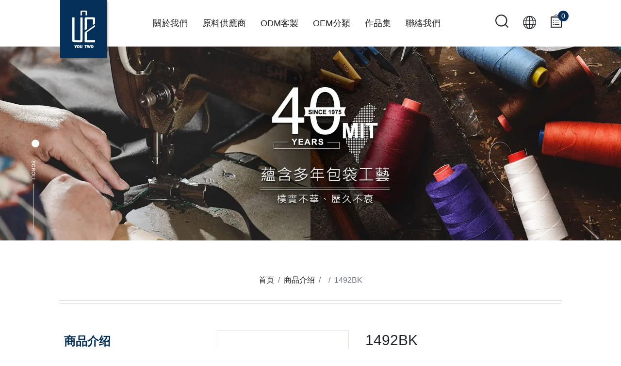

--- FILE ---
content_type: text/html; charset=UTF-8
request_url: https://zh-cn.u2bagstaiwan.com/oem-shoulderbag-1492
body_size: 4624
content:
<!doctype html><html lang="zh-cn" > <head> <meta charset="utf-8"> <meta http-equiv="X-UA-Compatible" content="IE=edge"> <meta name="viewport" content="width=device-width, initial-scale=1"> <title>1492BK - 建泰興業</title> <link rel="shortcut icon" type="image/x-icon" href="https://zh-cn.u2bagstaiwan.com/images/project/287/favicon.ico"> <link rel="alternate" hreflang="zh-hant" href="https://www.u2bagstaiwan.com/oem-shoulderbag-1492" /> <link rel="alternate" hreflang="en" href="https://en.u2bagstaiwan.com/oem-shoulderbag-1492" /> <link rel="alternate" hreflang="zh-hans" href="https://zh-cn.u2bagstaiwan.com/oem-shoulderbag-1492" /> <link rel="alternate" hreflang="x-default" href="https://en.u2bagstaiwan.com/oem-shoulderbag-1492" /> <meta name="keywords" content=""> <meta name="description" content=""> <meta name="robots" content="index, follow"> <meta property="og:url" content="https://zh-cn.u2bagstaiwan.com/oem-shoulderbag-1492" /> <meta property="og:type" content="website" /> <meta property="og:title" content="1492BK" /> <meta property="og:image" content="https://zh-cn.u2bagstaiwan.com/images/123261?stamp=1672249776" /> <meta property="og:image:width" content="1200" /> <meta property="og:image:height" content="873" />  <meta name="csrf-token" content="1937f9f2-9d49-4a37-830e-cdebfffeb272"> <link rel="preload" href="/dist/fonts/winho.woff2?94e71e04822ab7270c813c087d68b41f" as="font" type="font/woff" crossorigin><link rel="preload" href="/dist/fonts/winho.woff?5faf53c20cac732f48eef6f8f9220c08" as="font" type="font/woff" crossorigin><link rel="preload" href="/dist/js/frontend/287/script.js?v=ec5b8ee2f9ee8be42a76d8ea8b31d455" as="script"><link rel="preload" href="/images/101980?stamp=1664266182" as="image" media="(min-width: 768px)"><link rel="preload" href="/images/101979?stamp=1664266182" as="image" media="(max-width: 767px)"> <link rel="preload" href="https://zh-cn.u2bagstaiwan.com/images/default/loading.svg" as="image" type="image/svg+xml"> <link rel="stylesheet" href="/dist/css/287/frontend.css?v=ac2e55d05dc07ab3c877fc4f103892d4"> <link rel="stylesheet" href="/dist/css/287/content.css?v=76fa4d3144d0e71439a7c1ac4f3c3bca"> <link rel="canonical" href="https://zh-cn.u2bagstaiwan.com/oem-shoulderbag-1492" /> <script type="application/ld+json">[{"@type":"Organization","url":"https:\/\/zh-cn.u2bagstaiwan.com\/","name":"\u5efa\u6cf0\u8208\u696d","alternateName":"\u5efa\u6cf0\u8208\u696d","legalName":"U2 Bags\u5efa\u6cf0\u5174\u4e1a\u6709\u9650\u516c\u53f8","telephone":"+886-7-342-8806","faxNumber":"+886-7-342-8883","email":"u2bagstaiwan@gmail.com","taxID":"83703168","logo":{"@type":"ImageObject","contentUrl":"https:\/\/zh-cn.u2bagstaiwan.com\/images\/101981"},"address":"\u9ad8\u96c4\u5e02\u4e09\u6c11\u533a\u9f0e\u5f3a\u8857230\u53f7","@context":"http:\/\/schema.org"},{"@context":"http:\/\/schema.org","@type":"BreadcrumbList","numberOfItems":4,"itemListElement":[{"@type":"ListItem","position":1,"item":"https:\/\/zh-cn.u2bagstaiwan.com\/","name":"\u9996\u9875"},{"@type":"ListItem","position":2,"item":"https:\/\/zh-cn.u2bagstaiwan.com\/odmproducts","name":"\u5546\u54c1\u4ecb\u7ecd"},{"@type":"ListItem","position":3,"item":"https:\/\/zh-cn.u2bagstaiwan.com\/oem-shoulderbag","name":null},{"@type":"ListItem","position":4,"item":"https:\/\/zh-cn.u2bagstaiwan.com\/oem-shoulderbag-1492","name":"1492BK"}]}]</script> </head> <body data-params="{&quot;user&quot;:{&quot;rule&quot;:{&quot;account&quot;:[&quot;regex:\/^[\\w\\@\\-\\.]{4,255}$\/&quot;,&quot;string&quot;,&quot;required&quot;],&quot;password&quot;:[&quot;regex:\/^[\\w]{6,20}$\/&quot;,&quot;string&quot;,&quot;required&quot;],&quot;users_group_id&quot;:[&quot;nullable&quot;,&quot;integer&quot;]},&quot;account&quot;:&quot;account&quot;,&quot;column&quot;:[&quot;account&quot;,&quot;password&quot;,&quot;users_group_id&quot;],&quot;must&quot;:[&quot;account&quot;,&quot;password&quot;]}}" data-is-home="0" data-auth="0" data-currency="{&quot;default&quot;:null,&quot;option&quot;:[]}" data-language="[&quot;zh-tw&quot;,&quot;en&quot;,&quot;zh-cn&quot;]" data-twd-icon="NT$" data-users-active="0" data-spec-active="0" data-inquiry-active="1" data-tech-spec-active="0" data-compare-active="0" data-order-active="0" data-epay-active="0" data-stock-model="0" data-promotion-active="0" data-reward-active="0" data-download-set="0" data-back-in-stock-notify="0" data-recaptcha-switch="1" data-recaptcha-type="recaptchaV3Enterprise" data-recaptcha-public-key="6LdS2LYqAAAAABCh3yJXm7OfBijihavVktkQR7mh" >  <header id="header"> <div class="container-fluid"> <div class="row"> <div class="offset-xl-1 col-xl-2 logo_box"> <a href="/"> <img class="logo_img d-none d-md-inline-block" src="https://zh-cn.u2bagstaiwan.com/images/101981/0/0/100" /> <img class="logo_img d-md-none" src="https://zh-cn.u2bagstaiwan.com/images/102009/0/0/100" /> </a> </div> <div class="col-xl-8 right_box"> <div class="menu"> <nav id="smartMenusBt4" class="navbar navbar-black" role="navigation"> <div class="navbar-header"> <a href="/"> <img class="logo_img d-none d-md-inline-block" src="https://zh-cn.u2bagstaiwan.com/images/101981" title="" alt=""> <img class="logo_img d-md-none" src="https://zh-cn.u2bagstaiwan.com/images/102009" title="" alt=""> </a> <button type="button" id="openBtn" class="navbar-toggle" data-toggle="collapse" data-target="#myNavbar" aria-expanded="true"> <span class="icon-bar"></span> <span class="icon-bar"></span> <span class="icon-bar"></span> </button> </div> <div class="navbar-collapse" id="myNavbar" style="left: 100%;" aria-expanded="true"> <div class="mobileLeft visible-xs text-center"></div> <div class="collapseBox"> <div class="moblie_menu_top d-xl-none"> <a href="/"> <img class="logo_img d-none d-md-inline-block" src="https://zh-cn.u2bagstaiwan.com/images/101981" title="" alt=""> <img class="logo_img d-md-none" src="https://zh-cn.u2bagstaiwan.com/images/102009" title="" alt=""> </a> <div id="closeBtn"> <img src="/images/project/287/mobile_close_btn.png" alt=""> </div> </div> <div id="inquiry_shopping_member" class="d-xl-none"> <div class="row"> <div class="FooterlangList d-xl-none col-6"> <div id="language_icondropdown" class=" "> <div class="dropdown"> <a data-toggle="dropdown" href="#"> <i class="wb w-globe"></i> <span id="lang_text">简中</span> </a> <ul class="dropdown-menu" role="menu" aria-labelledby="dLabel"> <li> <a href="https://www.u2bagstaiwan.com/oem-shoulderbag-1492"> 繁體中文 </a> </li> <li> <a href="https://en.u2bagstaiwan.com/oem-shoulderbag-1492"> English </a> </li> <li> <a href="https://zh-cn.u2bagstaiwan.com/oem-shoulderbag-1492"> 简体中文 </a> </li> </ul> </div></div> </div> <a class="col-6" href="/inquiry" id="cart_area"> <div class="mobile_inquiry"> <i class="fas fa-clipboard-list"></i> <span class="inquiry-number">0</span> </div> </a> </div> </div> <div id="search_area" class="d-xl-none"> <form action="https://zh-cn.u2bagstaiwan.com/product_search"> <div class="input-group search_input_group"> <input type="text" name="keyword" class="smartMenusBt4search" required /> <div class="input-group-append"> <button class="btn" type="submit"> <i class="wb w-search"></i> </button> </div> </div> </form> </div> <ul id="main-menu" class="sm sm-clean"> <li > <a href="/about-us" target=""> <span>關於我們</span> </a> </li> <li > <a href="/data-43342" target=""> <span>原料供應商</span> </a> </li> <li > <a href="/data-43343" target=""> <span>ODM客製</span> </a> </li> <li > <a href="/products" target=""> <span>OEM分類</span> </a> </li> <li > <a href="/data-43344" target=""> <span>作品集</span> </a> </li> <li > <a href="/contact-us" target=""> <span>聯絡我們</span> </a> </li> </ul> <div class="social_link d-xl-none"> <ul class="col-md-6 sociallink "> </ul> </div> </div> </div></nav> </div> <div class="funch"> <a id="search_area" class="lightbox d-none d-md-flex" href="#" data-toggle="modal" data-target="#lightbox_search"> <span data-toggle="modal" data-target="#lightbox_search"> <i class="wb w-search"></i> </span></a><div id="lightbox_search" class="modal fade search_lightbox" tabindex="-1" role="dialog" aria-labelledby="myLargeModalLabel" aria-hidden="true"> <div class="modal-dialog"> <div class="modal-content"> <div class="modal-header"> <div class="modal-title"> 请输入商品名称 </div> <button type="button" class="close" data-dismiss="modal" aria-label="Close"> <span aria-hidden="true">&times;</span> </button> </div> <div class="modal-body"> <div id="search_area"> <form action="https://zh-cn.u2bagstaiwan.com/product_search"> <div class="input-group search_input_group"> <input type="text" name="keyword" class="form-control" value="" placeholder="请输入产品名称" required /> <div class="input-group-append"> <button class="btn btn-primary" type="submit"> <i class="fas fa-search"></i> </button> </div> </div></form> </div> </div> </div> </div></div> <div id="language_icondropdown" class=" "> <div class="dropdown"> <a data-toggle="dropdown" href="#"> <i class="wb w-globe"></i> </a> <ul class="dropdown-menu" role="menu" aria-labelledby="dLabel"> <li> <a href="https://www.u2bagstaiwan.com/oem-shoulderbag-1492"> 繁體中文 </a> </li> <li> <a href="https://en.u2bagstaiwan.com/oem-shoulderbag-1492"> English </a> </li> <li> <a href="https://zh-cn.u2bagstaiwan.com/oem-shoulderbag-1492"> 简体中文 </a> </li> </ul> </div></div> <a href="/inquiry" id="cart_area"> <i class="wb w-clipboard-list"></i> <span class="inquiry-number">0</span></a> </div> </div> </div> </div></header><div class="banner"> <section id="banner" class="common"> <div id="banner_block" class="splide"> <div class="splide__track"> <ul class="splide__list"> <li class="splide__slide"> <picture> <source media="(min-width: 768px)" srcset="https://zh-cn.u2bagstaiwan.com/images/101980?stamp=1664266182"> <img class="banner-image" src="https://zh-cn.u2bagstaiwan.com/images/101979?stamp=1664266182" title="" alt="" /> </picture> </li> </ul> </div> </div> </section> <div class="scroll"> <img src="/images/project/287/banner_scroll.png" alt=""> </div></div> <div id="content_wrap" class=""> <div id="content" class="container-fluid"> <div class="row"> <div class="offset-xl-1 col-xl-10 col-12"> <div id="bread_area"> <ul class="breadcrumb breadcrumb_obj"> <li class="breadcrumb-item "> <a href="/"> 首页 </a> </li> <li class="breadcrumb-item "> <a href="/odmproducts"> 商品介绍 </a> </li> <li class="breadcrumb-item "> <a href="/oem-shoulderbag"> </a> </li> <li class="breadcrumb-item active"> 1492BK </li> </ul> </div> </div> <div class="offset-xl-1 col-xl-3 d-xl-block d-none sideMenuBox"> <aside id="aside_menu"> <div id="aside_title"><span class="aside_title_text">商品介绍</span></div> </aside> </div> <div class="offset-xl-0 col-xl-7 offset-lg-1 col-lg-10 col-12"> <main id="product-show-page"> <div class="container"> <div class="pro_detail"> <div class="row"> <div class="col-12 col-md-5 product-show-left"> <div class="drift-wrapper"></div> <div class="main-carousel"> <div class="carousel-wrap"> <a class="big-img-block" href="#" data-toggle="modal" data-target="#lightbox"> <img class="product-detail-image" src="https://zh-cn.u2bagstaiwan.com/images/default/loading.svg" data-lazy-src="/images/123261/400/0?stamp=1672249776" alt="1492BK" title="1492BK" data-fileid="123261" class="product-detail-image"/> </a> </div> <div class="carousel-arrow carousel-prev"><i class="fas fa-chevron-left"></i></div> <div class="carousel-arrow carousel-next"><i class="fas fa-chevron-right"></i></div> </div> <div class="sub-carousel"> <a class="text-center small-img-block"> <img src="https://zh-cn.u2bagstaiwan.com/images/default/loading.svg" data-lazy-src="/images/123261/200/0?stamp=1672249776" alt="1492BK" title="1492BK" /> </a> </div> </div> <div class="col-12 col-md-7 pt-md-2 product-show-right"> <h1 class="content-title">1492BK</h1> <div id="product_data" data-model="" data-indexid="60284" data-price="0" data-discount="[]" data-inquiry="1" data-stocks="[{&quot;id&quot;:133891,&quot;indexid&quot;:60284,&quot;spec_match_id&quot;:null,&quot;stock&quot;:0,&quot;created_at&quot;:&quot;2022-12-29 01:49:15&quot;,&quot;updated_at&quot;:&quot;2022-12-29 01:49:15&quot;,&quot;deleted_at&quot;:null}]" data-specs="[]" data-matchs="[]" data-actives="[]" data-discount-percentage-module="0" data-url="/oem-shoulderbag-1492" data-title="1492BK" data-fileid="123261" data-images="[{&quot;id&quot;:395588,&quot;indexid&quot;:60284,&quot;fileid&quot;:123261,&quot;lang&quot;:&quot;zh-cn&quot;,&quot;alt&quot;:null,&quot;title&quot;:null,&quot;scope&quot;:null,&quot;order&quot;:1,&quot;deleted_at&quot;:null,&quot;stamp&quot;:1672249776,&quot;files&quot;:{&quot;id&quot;:123261,&quot;siteid&quot;:287,&quot;dirid&quot;:17444,&quot;origin_name&quot;:&quot;3AGsTT6oQNqGhG2WgEZXyLsXke7smZt7neoQjTfR.jpeg&quot;,&quot;name&quot;:&quot;1492BK&quot;,&quot;extension&quot;:&quot;jpeg&quot;,&quot;mime&quot;:&quot;image\/jpeg&quot;,&quot;size&quot;:214282,&quot;watermark&quot;:false,&quot;is_locked&quot;:false,&quot;is_purge&quot;:false,&quot;created_at&quot;:&quot;2022-12-29 01:49:09&quot;,&quot;updated_at&quot;:&quot;2023-02-20 23:50:43&quot;,&quot;deleted_at&quot;:null,&quot;unique_marker&quot;:0,&quot;stamp&quot;:1676908243}}]" data-spec-match-images-module="0" data-follow="0" data-back-in-stock-notify="0" data-direct-buy-module="0" data-direct-inquiry-module="0" > </div> <div id="discount_promote_data" data-discount-promote="[]" data-discount-countdown-module="0" > </div> </div> <div class="col-12 mt-3"> <div id="gift_show" class="product-show-gift-block" data-indexid="60284"></div> <div id="giftV2_show" class="product-show-gift-block" data-indexid="60284"></div> </div> </div> </div> </div> <div id="detail_tab" class="container"> </div> </main> </div> </div> </div> </div> </div> <div class="footer_contact lazy" data-bg="/images/project/287/contact_bg.jpg"> <div class="container-fluid"> <div class="row"> <div class="offset-xl-3 col-xl-6"> <div class="title_box"> <img src="/images/project/287/contact_title.png" alt=""> </div> <div class="summary"></div> <div class="btn_box"> <a href="/contact-us"> 联络我们 <svg xmlns="http://www.w3.org/2000/svg" viewBox="0 0 16 16" width="15" height="15"><path fill-rule="evenodd" d="M8.22 2.97a.75.75 0 011.06 0l4.25 4.25a.75.75 0 010 1.06l-4.25 4.25a.75.75 0 01-1.06-1.06l2.97-2.97H3.75a.75.75 0 010-1.5h7.44L8.22 4.03a.75.75 0 010-1.06z"></path></svg> </a> </div> </div> </div> </div></div><a href="" id="gotop_animate"> <img src="/images/project/287/go_top.png" alt=""></a><footer id="footer" class="lazy" data-bg="/images/project/287/footer_bg.jpg"> <div class="container-fluid"> <div class="row"> <div class="offset-xl-1 col-xl-2 col-12"> <div class="bottom_logo"> <img src="/images/project/287/bottom_logo.png" alt=""> </div> </div> <div class="offset-xl-0 col-xl-3 offset-lg-1 col-lg-5 col-md-6 col-12 information"> <ul> <li><i class="fas fa-map-marker-alt"></i><a href="https://goo.gl/maps/p3zP9e3ZwHotfbqp8" target="_blank">高雄市三民区鼎强街230号</a></li> <li><i class="fas fa-phone-alt"></i><a href="tel:+886-7-342-8806">+886-7-342-8806</a></li> <li><i class="fas fa-fax"></i>+886-7-342-8883</li> <li><i class="fas fa-envelope"></i><a href="mailto:u2bagstaiwan@gmail.com">u2bagstaiwan@gmail.com</a></li> </ul> </div> <div class="offset-xl-2 col-xl-3 col-lg-5 col-md-6 col-12"> </div> </div> </div> <div class="footer_bottom"> <div class="container-fluid"> <div class="row"> <div class="offset-xl-1 col-xl-4 col-12"> <ul class="col-md-6 sociallink "> </ul> </div> <div class="col-xl-6 col-12"> <div id="copyright"> &copy; 2026 U2 Bags建泰兴业有限公司 All rights reserved. Designed By <a href="http://www.winho.com.tw" target="_blank">&nbsp;Winho</a> </div> </div> </div> </div> </div></footer> <div id="lightbox" class="modal fade" tabindex='-1'></div> <script type="text/javascript" src="/dist/js/frontend/frontend.js?v=40ab786df0184bcf6380ba003648bc2b" defer></script><script type="text/javascript" src="/dist/js/frontend/287/script.js?v=ec5b8ee2f9ee8be42a76d8ea8b31d455" defer></script> </body></html>

--- FILE ---
content_type: text/css
request_url: https://zh-cn.u2bagstaiwan.com/dist/css/287/content.css?v=76fa4d3144d0e71439a7c1ac4f3c3bca
body_size: 16396
content:
.react-datepicker-popper[data-placement^=bottom] .react-datepicker__triangle,.react-datepicker-popper[data-placement^=top] .react-datepicker__triangle,.react-datepicker__month-read-view--down-arrow,.react-datepicker__month-year-read-view--down-arrow,.react-datepicker__year-read-view--down-arrow{margin-left:-8px;position:absolute}.react-datepicker-popper[data-placement^=bottom] .react-datepicker__triangle,.react-datepicker-popper[data-placement^=bottom] .react-datepicker__triangle:before,.react-datepicker-popper[data-placement^=top] .react-datepicker__triangle,.react-datepicker-popper[data-placement^=top] .react-datepicker__triangle:before,.react-datepicker__month-read-view--down-arrow,.react-datepicker__month-read-view--down-arrow:before,.react-datepicker__month-year-read-view--down-arrow,.react-datepicker__month-year-read-view--down-arrow:before,.react-datepicker__year-read-view--down-arrow,.react-datepicker__year-read-view--down-arrow:before{box-sizing:content-box;position:absolute;border:8px solid transparent;height:0;width:1px}.react-datepicker-popper[data-placement^=bottom] .react-datepicker__triangle:before,.react-datepicker-popper[data-placement^=top] .react-datepicker__triangle:before,.react-datepicker__month-read-view--down-arrow:before,.react-datepicker__month-year-read-view--down-arrow:before,.react-datepicker__year-read-view--down-arrow:before{content:"";z-index:-1;border-width:8px;left:-8px;border-bottom-color:#aeaeae}.react-datepicker-popper[data-placement^=bottom] .react-datepicker__triangle{top:0;margin-top:-8px}.react-datepicker-popper[data-placement^=bottom] .react-datepicker__triangle,.react-datepicker-popper[data-placement^=bottom] .react-datepicker__triangle:before{border-top:none;border-bottom-color:#f0f0f0}.react-datepicker-popper[data-placement^=bottom] .react-datepicker__triangle:before{top:-1px;border-bottom-color:#aeaeae}.react-datepicker-popper[data-placement^=top] .react-datepicker__triangle,.react-datepicker__month-read-view--down-arrow,.react-datepicker__month-year-read-view--down-arrow,.react-datepicker__year-read-view--down-arrow{bottom:0;margin-bottom:-8px}.react-datepicker-popper[data-placement^=top] .react-datepicker__triangle,.react-datepicker-popper[data-placement^=top] .react-datepicker__triangle:before,.react-datepicker__month-read-view--down-arrow,.react-datepicker__month-read-view--down-arrow:before,.react-datepicker__month-year-read-view--down-arrow,.react-datepicker__month-year-read-view--down-arrow:before,.react-datepicker__year-read-view--down-arrow,.react-datepicker__year-read-view--down-arrow:before{border-bottom:none;border-top-color:#fff}.react-datepicker-popper[data-placement^=top] .react-datepicker__triangle:before,.react-datepicker__month-read-view--down-arrow:before,.react-datepicker__month-year-read-view--down-arrow:before,.react-datepicker__year-read-view--down-arrow:before{bottom:-1px;border-top-color:#aeaeae}.react-datepicker,.react-datepicker-wrapper{display:inline-block}.react-datepicker{font-family:Helvetica Neue,Helvetica,Arial,sans-serif;font-size:.8rem;background-color:#fff;color:#000;border:1px solid #aeaeae;border-radius:.3rem;position:relative}.react-datepicker--time-only .react-datepicker__triangle{left:35px}.react-datepicker--time-only .react-datepicker__time-container{border-left:0}.react-datepicker--time-only .react-datepicker__time,.react-datepicker--time-only .react-datepicker__time-box{border-radius:.3rem}.react-datepicker__triangle{position:absolute;left:50px}.react-datepicker-popper{z-index:1}.react-datepicker-popper[data-placement^=bottom]{margin-top:10px}.react-datepicker-popper[data-placement^=top]{margin-bottom:10px}.react-datepicker-popper[data-placement^=right]{margin-left:8px}.react-datepicker-popper[data-placement^=right] .react-datepicker__triangle{left:auto;right:42px}.react-datepicker-popper[data-placement^=left]{margin-right:8px}.react-datepicker-popper[data-placement^=left] .react-datepicker__triangle{left:42px;right:auto}.react-datepicker__header{text-align:center;background-color:#f0f0f0;border-bottom:1px solid #aeaeae;border-top-left-radius:.3rem;border-top-right-radius:.3rem;padding-top:8px;position:relative}.react-datepicker__header--time{padding-bottom:8px;padding-left:5px;padding-right:5px}.react-datepicker__month-dropdown-container--scroll,.react-datepicker__month-dropdown-container--select,.react-datepicker__month-year-dropdown-container--scroll,.react-datepicker__month-year-dropdown-container--select,.react-datepicker__year-dropdown-container--scroll,.react-datepicker__year-dropdown-container--select{display:inline-block;margin:0 2px}.react-datepicker-time__header,.react-datepicker__current-month{margin-top:0;color:#000;font-weight:700;font-size:.944rem}.react-datepicker-time__header{text-overflow:ellipsis;white-space:nowrap;overflow:hidden}.react-datepicker__navigation{background:none;line-height:1.7rem;text-align:center;cursor:pointer;position:absolute;top:10px;width:0;padding:0;border:.45rem solid transparent;z-index:1;height:10px;width:10px;text-indent:-999em;overflow:hidden}.react-datepicker__navigation--previous{left:10px;border-right-color:#ccc}.react-datepicker__navigation--previous:hover{border-right-color:#b3b3b3}.react-datepicker__navigation--previous--disabled,.react-datepicker__navigation--previous--disabled:hover{border-right-color:#e6e6e6;cursor:default}.react-datepicker__navigation--next{right:10px;border-left-color:#ccc}.react-datepicker__navigation--next--with-time:not(.react-datepicker__navigation--next--with-today-button){right:80px}.react-datepicker__navigation--next:hover{border-left-color:#b3b3b3}.react-datepicker__navigation--next--disabled,.react-datepicker__navigation--next--disabled:hover{border-left-color:#e6e6e6;cursor:default}.react-datepicker__navigation--years{position:relative;top:0;display:block;margin-left:auto;margin-right:auto}.react-datepicker__navigation--years-previous{top:4px;border-top-color:#ccc}.react-datepicker__navigation--years-previous:hover{border-top-color:#b3b3b3}.react-datepicker__navigation--years-upcoming{top:-4px;border-bottom-color:#ccc}.react-datepicker__navigation--years-upcoming:hover{border-bottom-color:#b3b3b3}.react-datepicker__month-container{float:left}.react-datepicker__month{margin:.4rem;text-align:center}.react-datepicker__time-container{float:right;border-left:1px solid #aeaeae;width:70px}.react-datepicker__time-container--with-today-button{display:inline;border:1px solid #aeaeae;border-radius:.3rem;position:absolute;right:-72px;top:0}.react-datepicker__time-container .react-datepicker__time{position:relative;background:#fff}.react-datepicker__time-container .react-datepicker__time .react-datepicker__time-box{width:70px;overflow-x:hidden;margin:0 auto;text-align:center}.react-datepicker__time-container .react-datepicker__time .react-datepicker__time-box ul.react-datepicker__time-list{list-style:none;margin:0;height:calc(195px + .85rem);overflow-y:scroll;padding-right:0;padding-left:0;width:100%;box-sizing:content-box}.react-datepicker__time-container .react-datepicker__time .react-datepicker__time-box ul.react-datepicker__time-list li.react-datepicker__time-list-item{height:30px;padding:5px 10px}.react-datepicker__time-container .react-datepicker__time .react-datepicker__time-box ul.react-datepicker__time-list li.react-datepicker__time-list-item:hover{cursor:pointer;background-color:#f0f0f0}.react-datepicker__time-container .react-datepicker__time .react-datepicker__time-box ul.react-datepicker__time-list li.react-datepicker__time-list-item--selected{background-color:#216ba5;color:#fff;font-weight:700}.react-datepicker__time-container .react-datepicker__time .react-datepicker__time-box ul.react-datepicker__time-list li.react-datepicker__time-list-item--selected:hover{background-color:#216ba5}.react-datepicker__time-container .react-datepicker__time .react-datepicker__time-box ul.react-datepicker__time-list li.react-datepicker__time-list-item--disabled{color:#ccc}.react-datepicker__time-container .react-datepicker__time .react-datepicker__time-box ul.react-datepicker__time-list li.react-datepicker__time-list-item--disabled:hover{cursor:default;background-color:transparent}.react-datepicker__week-number{color:#ccc;display:inline-block;width:1.7rem;line-height:1.7rem;text-align:center;margin:.166rem}.react-datepicker__week-number.react-datepicker__week-number--clickable{cursor:pointer}.react-datepicker__week-number.react-datepicker__week-number--clickable:hover{border-radius:.3rem;background-color:#f0f0f0}.react-datepicker__day-names,.react-datepicker__week{white-space:nowrap}.react-datepicker__day,.react-datepicker__day-name,.react-datepicker__time-name{color:#000;display:inline-block;width:1.7rem;line-height:1.7rem;text-align:center;margin:.166rem}.react-datepicker__day{cursor:pointer}.react-datepicker__day:hover{border-radius:.3rem;background-color:#f0f0f0}.react-datepicker__day--today{font-weight:700}.react-datepicker__day--highlighted{border-radius:.3rem;background-color:#3dcc4a;color:#fff}.react-datepicker__day--highlighted:hover{background-color:#32be3f}.react-datepicker__day--highlighted-custom-1{color:#f0f}.react-datepicker__day--highlighted-custom-2{color:green}.react-datepicker__day--in-range,.react-datepicker__day--in-selecting-range,.react-datepicker__day--selected{border-radius:.3rem;background-color:#216ba5;color:#fff}.react-datepicker__day--in-range:hover,.react-datepicker__day--in-selecting-range:hover,.react-datepicker__day--selected:hover{background-color:#1d5d90}.react-datepicker__day--keyboard-selected{border-radius:.3rem;background-color:#2a87d0;color:#fff}.react-datepicker__day--keyboard-selected:hover{background-color:#1d5d90}.react-datepicker__day--in-selecting-range:not(.react-datepicker__day--in-range){background-color:rgba(33,107,165,.5)}.react-datepicker__month--selecting-range .react-datepicker__day--in-range:not(.react-datepicker__day--in-selecting-range){background-color:#f0f0f0;color:#000}.react-datepicker__day--disabled{cursor:default;color:#ccc}.react-datepicker__day--disabled:hover{background-color:transparent}.react-datepicker__input-container{position:relative;display:inline-block}.react-datepicker__month-read-view,.react-datepicker__month-year-read-view,.react-datepicker__year-read-view{border:1px solid transparent;border-radius:.3rem}.react-datepicker__month-read-view:hover,.react-datepicker__month-year-read-view:hover,.react-datepicker__year-read-view:hover{cursor:pointer}.react-datepicker__month-read-view:hover .react-datepicker__month-read-view--down-arrow,.react-datepicker__month-read-view:hover .react-datepicker__year-read-view--down-arrow,.react-datepicker__month-year-read-view:hover .react-datepicker__month-read-view--down-arrow,.react-datepicker__month-year-read-view:hover .react-datepicker__year-read-view--down-arrow,.react-datepicker__year-read-view:hover .react-datepicker__month-read-view--down-arrow,.react-datepicker__year-read-view:hover .react-datepicker__year-read-view--down-arrow{border-top-color:#b3b3b3}.react-datepicker__month-read-view--down-arrow,.react-datepicker__month-year-read-view--down-arrow,.react-datepicker__year-read-view--down-arrow{border-top-color:#ccc;float:right;margin-left:20px;top:8px;position:relative;border-width:.45rem}.react-datepicker__month-dropdown,.react-datepicker__month-year-dropdown,.react-datepicker__year-dropdown{background-color:#f0f0f0;position:absolute;width:50%;left:25%;top:30px;z-index:1;text-align:center;border-radius:.3rem;border:1px solid #aeaeae}.react-datepicker__month-dropdown:hover,.react-datepicker__month-year-dropdown:hover,.react-datepicker__year-dropdown:hover{cursor:pointer}.react-datepicker__month-dropdown--scrollable,.react-datepicker__month-year-dropdown--scrollable,.react-datepicker__year-dropdown--scrollable{height:150px;overflow-y:scroll}.react-datepicker__month-option,.react-datepicker__month-year-option,.react-datepicker__year-option{line-height:20px;width:100%;display:block;margin-left:auto;margin-right:auto}.react-datepicker__month-option:first-of-type,.react-datepicker__month-year-option:first-of-type,.react-datepicker__year-option:first-of-type{border-top-left-radius:.3rem;border-top-right-radius:.3rem}.react-datepicker__month-option:last-of-type,.react-datepicker__month-year-option:last-of-type,.react-datepicker__year-option:last-of-type{-webkit-user-select:none;-moz-user-select:none;-ms-user-select:none;user-select:none;border-bottom-left-radius:.3rem;border-bottom-right-radius:.3rem}.react-datepicker__month-option:hover,.react-datepicker__month-year-option:hover,.react-datepicker__year-option:hover{background-color:#ccc}.react-datepicker__month-option:hover .react-datepicker__navigation--years-upcoming,.react-datepicker__month-year-option:hover .react-datepicker__navigation--years-upcoming,.react-datepicker__year-option:hover .react-datepicker__navigation--years-upcoming{border-bottom-color:#b3b3b3}.react-datepicker__month-option:hover .react-datepicker__navigation--years-previous,.react-datepicker__month-year-option:hover .react-datepicker__navigation--years-previous,.react-datepicker__year-option:hover .react-datepicker__navigation--years-previous{border-top-color:#b3b3b3}.react-datepicker__month-option--selected,.react-datepicker__month-year-option--selected,.react-datepicker__year-option--selected{position:absolute;left:15px}.react-datepicker__close-icon{background-color:transparent;border:0;cursor:pointer;outline:0;padding:0;vertical-align:middle;position:absolute;height:16px;width:16px;top:25%;right:7px}.react-datepicker__close-icon:after{background-color:#216ba5;border-radius:50%;bottom:0;box-sizing:border-box;color:#fff;content:"\D7";cursor:pointer;font-size:12px;height:16px;width:16px;line-height:1;margin:-8px auto 0;padding:2px;position:absolute;right:0;text-align:center}.react-datepicker__today-button{background:#f0f0f0;border-top:1px solid #aeaeae;cursor:pointer;text-align:center;font-weight:700;padding:5px 0;clear:left}.react-datepicker__portal{position:fixed;width:100vw;height:100vh;background-color:rgba(0,0,0,.8);left:0;top:0;justify-content:center;align-items:center;display:flex;z-index:2147483647}.react-datepicker__portal .react-datepicker__day,.react-datepicker__portal .react-datepicker__day-name,.react-datepicker__portal .react-datepicker__time-name{width:3rem;line-height:3rem}@media (max-height:550px),(max-width:400px){.react-datepicker__portal .react-datepicker__day,.react-datepicker__portal .react-datepicker__day-name,.react-datepicker__portal .react-datepicker__time-name{width:2rem;line-height:2rem}}.react-datepicker__portal .react-datepicker-time__header,.react-datepicker__portal .react-datepicker__current-month{font-size:1.44rem}.react-datepicker__portal .react-datepicker__navigation{border:.81rem solid transparent}.react-datepicker__portal .react-datepicker__navigation--previous{border-right-color:#ccc}.react-datepicker__portal .react-datepicker__navigation--previous:hover{border-right-color:#b3b3b3}.react-datepicker__portal .react-datepicker__navigation--previous--disabled,.react-datepicker__portal .react-datepicker__navigation--previous--disabled:hover{border-right-color:#e6e6e6;cursor:default}.react-datepicker__portal .react-datepicker__navigation--next{border-left-color:#ccc}.react-datepicker__portal .react-datepicker__navigation--next:hover{border-left-color:#b3b3b3}.react-datepicker__portal .react-datepicker__navigation--next--disabled,.react-datepicker__portal .react-datepicker__navigation--next--disabled:hover{border-left-color:#e6e6e6;cursor:default}.jq-toast-wrap,.jq-toast-wrap *{margin:0;padding:0}.jq-toast-wrap{display:block;position:fixed;width:250px;pointer-events:none!important;letter-spacing:normal;z-index:9000!important}.jq-toast-wrap.bottom-left{bottom:20px;left:20px}.jq-toast-wrap.bottom-right{bottom:20px;right:40px}.jq-toast-wrap.top-left{top:20px;left:20px}.jq-toast-wrap.top-right{top:20px;right:40px}.jq-toast-single{display:block;width:100%;padding:10px;margin:0 0 5px;border-radius:4px;font-size:12px;font-family:arial,sans-serif;line-height:17px;position:relative;pointer-events:all!important;background-color:#444;color:#fff}.jq-toast-single h2{font-family:arial,sans-serif;font-size:14px;margin:0 0 7px;background:0 0;color:inherit;line-height:inherit;letter-spacing:normal}.jq-toast-single a{color:#eee;text-decoration:none;font-weight:700;border-bottom:1px solid #fff;padding-bottom:3px;font-size:12px}.jq-toast-single ul{margin:0 0 0 15px;background:0 0;padding:0}.jq-toast-single ul li{list-style-type:disc!important;line-height:17px;background:0 0;margin:0;padding:0;letter-spacing:normal}.close-jq-toast-single{position:absolute;top:3px;right:7px;font-size:14px;cursor:pointer}.jq-toast-loader{display:block;position:absolute;top:-2px;height:5px;width:0;left:0;border-radius:5px;background:red}.jq-toast-loaded{width:100%}.jq-has-icon{padding:10px 10px 10px 50px;background-repeat:no-repeat;background-position:10px}.jq-icon-info{background-image:url([data-uri]);background-color:#31708f;color:#d9edf7;border-color:#bce8f1}.jq-icon-warning{background-image:url([data-uri]);background-color:#8a6d3b;color:#fcf8e3;border-color:#faebcc}.jq-icon-error{background-image:url([data-uri]);background-color:#a94442;color:#f2dede;border-color:#ebccd1}.jq-icon-success{background-image:url([data-uri]);color:#dff0d8;background-color:#3c763d;border-color:#d6e9c6}@-webkit-keyframes splide-loading{0%{transform:rotate(0)}to{transform:rotate(1turn)}}@keyframes splide-loading{0%{transform:rotate(0)}to{transform:rotate(1turn)}}.splide__container{position:relative;box-sizing:border-box}.splide__list{margin:0!important;padding:0!important;width:-webkit-max-content;width:-moz-max-content;width:max-content;will-change:transform}.splide.is-active .splide__list{display:flex}.splide__pagination{display:inline-flex;align-items:center;width:95%;flex-wrap:wrap;justify-content:center;margin:0}.splide__pagination li{list-style-type:none;display:inline-block;line-height:1;margin:0}.splide{visibility:hidden}.splide,.splide__slide{position:relative;outline:none}.splide__slide{box-sizing:border-box;list-style-type:none!important;margin:0;flex-shrink:0}.splide__slide img{vertical-align:bottom}.splide__slider{position:relative}.splide__spinner{position:absolute;top:0;left:0;right:0;bottom:0;margin:auto;display:inline-block;width:20px;height:20px;border-radius:50%;border:2px solid #999;-webkit-animation:splide-loading 1s linear infinite;animation:splide-loading 1s linear infinite}.splide__track{position:relative;z-index:0;overflow:hidden}.splide--draggable>.splide__track>.splide__list>.splide__slide{-webkit-user-select:none;-moz-user-select:none;-ms-user-select:none;user-select:none}.splide--fade>.splide__track>.splide__list{display:block}.splide--fade>.splide__track>.splide__list>.splide__slide{position:absolute;top:0;left:0;z-index:0;opacity:0}.splide--fade>.splide__track>.splide__list>.splide__slide.is-active{position:relative;z-index:1;opacity:1}.splide--rtl{direction:rtl}.splide--ttb>.splide__track>.splide__list{display:block}.splide--ttb>.splide__pagination{width:auto}.splide__arrow{position:absolute;z-index:1;top:50%;transform:translateY(-50%);border:none;padding:0;background:transparent}.splide__arrow svg{width:2.5em;height:2.5em;fill:#00bfff;transition:fill .2s linear}.splide__arrow:hover{cursor:pointer}.splide__arrow:hover svg{fill:#66d9ff}.splide__arrow:focus{outline:none}.splide__arrow--prev{left:1em}.splide__arrow--prev svg{transform:scaleX(-1)}.splide__arrow--next{right:1em}.splide__pagination{position:absolute;z-index:1;bottom:.5em;left:50%;transform:translateX(-50%);padding:0}.splide__pagination__page{display:inline-block;width:10px;height:10px;background:#ccc;border-radius:50%;margin:3px;padding:0;transition:all .2s linear;border:none}.splide__pagination__page.is-active{transform:scale(1.4);background:#00bfff}.splide__pagination__page:hover{cursor:pointer;background:#66d9ff}.splide__pagination__page:focus{outline:none}.splide__progress__bar{width:0;height:3px;background:#00bfff}.splide__spinner{border:2px solid #00bfff;border-left-color:transparent}.splide--nav>.splide__track>.splide__list>.splide__slide{border:3px solid transparent;cursor:pointer;opacity:.7}.splide--nav>.splide__track>.splide__list>.splide__slide.is-active{border-color:#00bfff;opacity:1}.splide--nav>.splide__track>.splide__list>.splide__slide:focus{outline:none}.splide--rtl>.splide__arrows .splide__arrow--prev,.splide--rtl>.splide__track>.splide__arrows .splide__arrow--prev{right:1em;left:auto}.splide--rtl>.splide__arrows .splide__arrow--prev svg,.splide--rtl>.splide__track>.splide__arrows .splide__arrow--prev svg{transform:scaleX(1)}.splide--rtl>.splide__arrows .splide__arrow--next,.splide--rtl>.splide__track>.splide__arrows .splide__arrow--next{left:1em;right:auto}.splide--rtl>.splide__arrows .splide__arrow--next svg,.splide--rtl>.splide__track>.splide__arrows .splide__arrow--next svg{transform:scaleX(-1)}.splide--ttb>.splide__arrows .splide__arrow,.splide--ttb>.splide__track>.splide__arrows .splide__arrow{left:50%;transform:translate(-50%)}.splide--ttb>.splide__arrows .splide__arrow--prev,.splide--ttb>.splide__track>.splide__arrows .splide__arrow--prev{top:1em}.splide--ttb>.splide__arrows .splide__arrow--prev svg,.splide--ttb>.splide__track>.splide__arrows .splide__arrow--prev svg{transform:rotate(-90deg)}.splide--ttb>.splide__arrows .splide__arrow--next,.splide--ttb>.splide__track>.splide__arrows .splide__arrow--next{top:auto;bottom:1em}.splide--ttb>.splide__arrows .splide__arrow--next svg,.splide--ttb>.splide__track>.splide__arrows .splide__arrow--next svg{transform:rotate(90deg)}.splide--ttb>.splide__pagination{display:flex;flex-direction:column;bottom:50%;left:auto;right:.5em;transform:translateY(50%)}@media (min-width:768px){#smartMenusBt4 .collapse:not(.show){display:block}}@media (max-width:767px){#smartMenusBt4 .navbar-header #openBtn .icon-bar{background-color:#000;width:30px;height:2px;margin:10px 0}#smartMenusBt4 .navbar-collapse{position:fixed;top:0;height:100%!important;width:100%;left:100%;display:block;padding-left:0;padding-right:0;overflow-y:auto;z-index:999;border-top:none}#smartMenusBt4 .navbar-collapse #main-menu li a{padding:13px 10px}#smartMenusBt4 .mobileLeft{width:20%;height:100%;float:left}#smartMenusBt4 .collapseBox{width:80%;float:left;height:auto;min-height:100%!important;background-color:#f4f4f4;padding:15px}#smartMenusBt4 .collapseBox .sm-clean a .sub-arrow{background-color:transparent}#smartMenusBt4 .collapseBox #search_area{padding-bottom:15px;border-bottom:1px solid rgba(0,0,0,.05)}#smartMenusBt4 .collapseBox #search_area .smartMenusBt4search{background-color:#fff;width:calc(100% - 50px);border:0;padding-left:10px;border-radius:0}#smartMenusBt4 .collapseBox #search_area .input-group-append .btn{border-radius:0;background-color:#fff}#smartMenusBt4 .collapseBox #inquiry_shopping_member{text-align:center;border-bottom:1px solid rgba(0,0,0,.05)}#smartMenusBt4 .collapseBox #inquiry_shopping_member a{padding-top:15px;padding-bottom:15px;color:#000;font-size:1.5rem}#smartMenusBt4 .collapseBox #inquiry_shopping_member a i{margin-bottom:5px;font-size:1.5rem}#smartMenusBt4 .collapseBox #inquiry_shopping_member a .mobile_cart_area,#smartMenusBt4 .collapseBox #inquiry_shopping_member a .mobile_inquiry{position:relative;display:inline-block}#smartMenusBt4 .collapseBox #inquiry_shopping_member a .mobile_cart_area .badge-danger,#smartMenusBt4 .collapseBox #inquiry_shopping_member a .mobile_inquiry .badge-danger{position:absolute;top:-7px;right:-7px}#smartMenusBt4 .collapseBox #main-menu{border-bottom:1px solid rgba(0,0,0,.05)}#smartMenusBt4 .collapseBox .FooterlangList{display:block;text-align:center;margin-top:20px}#smartMenusBt4 .collapseBox .FooterlangList #language_textlist a{font-size:1.5rem;color:#7d7d7d}#smartMenusBt4 #closeBtn{display:block;width:50px;height:50px;float:left;margin-left:-70px;margin-top:-15px;background-repeat:no-repeat;background-position:50%;background-color:#f4f4f4}#smartMenusBt4 #closeBtn .icon-bar{width:30px;height:2px;background-color:#000;display:block;margin-left:10px}#smartMenusBt4 #closeBtn .icon-bar:first-child{transform:translateY(27px) rotate(-45deg)}#smartMenusBt4 #closeBtn .icon-bar:nth-child(2){transform:translateY(25px) rotate(45deg)}.lockPage{position:fixed;overflow-y:auto;width:100%}#smartmenu_v2_overlay{position:fixed;display:none;width:100%;height:100%;top:0;left:0;right:0;bottom:0;background-color:rgba(0,0,0,.5);z-index:2;cursor:pointer}}#smartMenusBt4 .navbar-header{background-color:#333}#smartMenusBt4 .navbar-header .navbar-toggle{background-color:transparent;border-radius:0;box-shadow:none;border:0}#smartMenusBt4 .navbar-header .navbar-toggle .icon-bar{background-color:#fff;width:30px;height:2px;margin-bottom:10px;display:block}#smartMenusBt4 .navbar-header .navbar-toggle .icon-bar:last-child{margin-bottom:0}#smartMenusBt4 .FooterlangList{display:none}#smartMenusBt4 .collapse:not(.show){display:block}@media (min-width:1201px){#smartMenusBt4 .collapse:not(.show){display:block}#smartMenusBt4 #inquiry_shopping_member,#smartMenusBt4 #search_area{display:none}}@media (max-width:1200px){#smartMenusBt4 .navbar-header{display:flex;justify-content:space-between}#smartMenusBt4 .navbar-header #openBtn .icon-bar{background-color:#000;width:30px;height:2px;margin:10px 0}#smartMenusBt4 .navbar-header .navbar-toggle{padding-right:20px}#smartMenusBt4 .navbar-collapse{position:fixed;top:0;height:100%!important;width:100%;left:100%;display:block;padding-left:0;padding-right:0;overflow-y:auto;z-index:999999;border-top:none}#smartMenusBt4 .navbar-collapse #main-menu li a{padding:13px 10px}#smartMenusBt4 .mobileLeft{width:20%;height:100%;float:left}#smartMenusBt4 .collapseBox{width:80%;float:left;height:auto;min-height:100%!important;background-color:#f4f4f4;padding:15px}#smartMenusBt4 .collapseBox .sm-clean a .sub-arrow{background-color:transparent}#smartMenusBt4 .collapseBox #search_area{padding-bottom:15px;border-bottom:1px solid rgba(0,0,0,.05)}#smartMenusBt4 .collapseBox #search_area .smartMenusBt4search{background-color:#fff;width:calc(100% - 50px);border:0;padding-left:10px;border-radius:0}#smartMenusBt4 .collapseBox #search_area .input-group-append .btn{border-radius:0;background-color:#fff}#smartMenusBt4 .collapseBox #inquiry_shopping_member{text-align:center;border-bottom:1px solid rgba(0,0,0,.05)}#smartMenusBt4 .collapseBox #inquiry_shopping_member a{padding-top:15px;padding-bottom:15px;color:#000;font-size:1.5rem}#smartMenusBt4 .collapseBox #inquiry_shopping_member a i{margin-bottom:5px;font-size:1.5rem}#smartMenusBt4 .collapseBox #inquiry_shopping_member a .mobile_cart_area,#smartMenusBt4 .collapseBox #inquiry_shopping_member a .mobile_inquiry{position:relative;display:inline-block}#smartMenusBt4 .collapseBox #inquiry_shopping_member a .mobile_cart_area .badge-danger,#smartMenusBt4 .collapseBox #inquiry_shopping_member a .mobile_inquiry .badge-danger{position:absolute;top:-7px;right:-7px}#smartMenusBt4 .collapseBox #main-menu{border-bottom:1px solid rgba(0,0,0,.05)}#smartMenusBt4 .collapseBox .FooterlangList{display:block;text-align:center;margin-top:20px}#smartMenusBt4 .collapseBox .FooterlangList #language_textlist a{font-size:1.5rem;color:#7d7d7d}#smartMenusBt4 #closeBtn{display:block;width:50px;height:50px;float:left;margin-left:-70px;margin-top:-15px;background-repeat:no-repeat;background-position:50%;background-color:#f4f4f4}#smartMenusBt4 #closeBtn .icon-bar{width:30px;height:2px;background-color:#000;display:block;margin-left:10px}#smartMenusBt4 #closeBtn .icon-bar:first-child{transform:translateY(27px) rotate(-45deg)}#smartMenusBt4 #closeBtn .icon-bar:nth-child(2){transform:translateY(25px) rotate(45deg)}.lockPage{position:fixed;overflow-y:auto;width:100%}#smartmenu_v2_overlay{position:fixed;display:none;width:100%;height:100%;top:0;left:0;right:0;bottom:0;background-color:rgba(0,0,0,.5);z-index:2;cursor:pointer}}@font-face{font-family:winho;src:url(/dist/fonts/winho.eot?3f09d3c2e1e732cbd0ccb212aa3ab2d2);src:url(/dist/fonts/winho.eot?3f09d3c2e1e732cbd0ccb212aa3ab2d2) format("embedded-opentype"),url(/dist/fonts/winho.woff2?94e71e04822ab7270c813c087d68b41f) format("woff2"),url(/dist/fonts/winho.woff?5faf53c20cac732f48eef6f8f9220c08) format("woff"),url(/dist/fonts/winho.ttf?87275962aa11fc29150ecf4a4f047cf2) format("truetype"),url(/dist/fonts/winho.svg?091349a196cb9d7de7407b3d254dcd5e) format("svg");font-weight:400;font-style:normal}.wb{display:inline-block;font:normal normal normal 1em/1 winho;color:inherit;flex-shrink:0;speak:none;text-transform:none;-webkit-font-smoothing:antialiased;-moz-osx-font-smoothing:grayscale}.wb-sm{font-size:.8em}.wb-lg{font-size:1.2em}.wb-16{font-size:16px}.wb-32{font-size:32px}.wb-is-spinning{-webkit-animation:wb-spin 1s linear infinite;animation:wb-spin 1s linear infinite}@-webkit-keyframes wb-spin{0%{transform:rotate(0deg)}to{transform:rotate(1turn)}}@keyframes wb-spin{0%{transform:rotate(0deg)}to{transform:rotate(1turn)}}.wb-rotate-90{transform:rotate(90deg)}.wb-rotate-180{transform:rotate(180deg)}.wb-rotate-270{transform:rotate(270deg)}.wb-flip-y{transform:scaleY(-1)}.wb-flip-x{transform:scaleX(-1)}.w-ban:before{content:"\EA01"}.w-box-open:before{content:"\EA02"}.w-cart-plus:before{content:"\EA03"}.w-clipboard-list:before{content:"\EA04"}.w-envelope:before{content:"\EA05"}.w-fax:before{content:"\EA06"}.w-globe:before{content:"\EA07"}.w-heart:before{content:"\EA08"}.w-home:before{content:"\EA09"}.w-map-market-alt:before{content:"\EA0A"}.w-paper-plane:before{content:"\EA0B"}.w-phone:before{content:"\EA0C"}.w-search:before{content:"\EA0D"}.w-shopping-cart:before{content:"\EA0E"}.w-user:before{content:"\EA0F"}header{position:fixed;top:0;left:0;right:0;z-index:9;background-color:#fff}header .logo_box{position:relative;z-index:8;margin-bottom:-30px}@media (max-width:1200px){header .logo_box{display:none}}header .logo_box img{display:inline-block;max-width:100%}header .right_box{display:flex;flex-wrap:wrap;justify-content:space-between;align-items:center}header .right_box .menu #smartMenusBt4{padding:0}@media (min-width:1200px){header .right_box .menu #smartMenusBt4 #main-menu{padding-left:0;padding-right:0;border-radius:0;background-color:transparent;margin-left:-35px;position:relative;z-index:3}header .right_box .menu #smartMenusBt4 #main-menu>li>a{font-size:1.125rem;color:#232323;padding:15px 35px;position:relative}}@media (min-width:1200px) and (max-width:1440px){header .right_box .menu #smartMenusBt4 #main-menu>li>a{padding-left:15px;padding-right:15px}header .right_box .menu #smartMenusBt4 #main-menu>li>a .sub-arrow{right:5px}}@media (min-width:1200px){header .right_box .menu #smartMenusBt4 #main-menu>li>a:after,header .right_box .menu #smartMenusBt4 #main-menu>li>a:before{content:"";position:absolute;bottom:0;background-color:#05305a;height:1px;left:25px;right:25px;opacity:0;transition:.3s ease-in-out}}@media (min-width:1200px) and (max-width:1440px){header .right_box .menu #smartMenusBt4 #main-menu>li>a:after,header .right_box .menu #smartMenusBt4 #main-menu>li>a:before{left:5px;right:5px}}@media (min-width:1200px){header .right_box .menu #smartMenusBt4 #main-menu>li>a:after{bottom:3px}}@media (min-width:1200px){header .right_box .menu #smartMenusBt4 #main-menu>li.highlighted>a:after,header .right_box .menu #smartMenusBt4 #main-menu>li.highlighted>a:before,header .right_box .menu #smartMenusBt4 #main-menu>li:hover>a:after,header .right_box .menu #smartMenusBt4 #main-menu>li:hover>a:before{opacity:1}}@media (min-width:1200px){header .right_box .menu #smartMenusBt4 #main-menu>li ul{border:0;box-shadow:none;border-radius:0!important}header .right_box .menu #smartMenusBt4 #main-menu>li ul li{text-align:center}header .right_box .menu #smartMenusBt4 #main-menu>li ul li a{font-size:.9375rem;letter-spacing:1px}header .right_box .menu #smartMenusBt4 #main-menu>li ul li a:hover{background-color:#05305a;color:#fff}header .right_box .menu #smartMenusBt4 #main-menu>li ul:after,header .right_box .menu #smartMenusBt4 #main-menu>li ul:before{display:none}}header .right_box .funch{display:flex;flex-wrap:wrap;font-size:1.6875rem}@media (max-width:1200px){header .right_box .funch{display:none}}header .right_box .funch #search_area{margin-right:30px}header .right_box .funch #search_area:hover{color:#05305a}header .right_box .funch #language_icondropdown{margin-right:30px;margin-top:5px}header .right_box .funch #language_icondropdown>.dropdown>a:hover{color:#05305a}header .right_box .funch #language_icondropdown .dropdown-menu{border-radius:0;border:0;box-shadow:none}header .right_box .funch #language_icondropdown .dropdown-menu:before{display:none}header .right_box .funch #language_icondropdown .dropdown-menu li a{font-size:1rem;display:block;line-height:2}header .right_box .funch #language_icondropdown .dropdown-menu li:hover a{background-color:#05305a;color:#fff}header .right_box .funch #cart_area{position:relative}header .right_box .funch #cart_area:hover{color:#05305a}header .right_box .funch #cart_area .inquiry-number{position:absolute;top:-6px;right:-14px;font-size:.875rem;background-color:#05305a;border-radius:50%;line-height:1;padding:4px 7px;color:#fff}.banner{position:relative}.banner #banner .splide__pagination{left:65px;top:50%;bottom:auto;transform:translateY(-50%);width:16px;display:inline-block}@media (max-width:1024px){.banner #banner .splide__pagination{left:25px}}.banner #banner .splide__pagination .splide__pagination__page{margin:10px 0;width:16px;height:16px;background-color:#4f4f4f}@media (max-width:768px){.banner #banner .splide__pagination .splide__pagination__page{width:10px;height:10px}}.banner #banner .splide__pagination .splide__pagination__page.is-active,.banner #banner .splide__pagination .splide__pagination__page:hover{background-color:#fff!important}.banner .scroll{position:absolute;left:65px;bottom:25px}@media (max-width:1024px){.banner .scroll{display:none}}.banner .scroll img{max-width:100%}@media (max-width:1366px){.banner .scroll img{max-width:60%}}.footer_contact{text-align:center;padding-top:110px;padding-bottom:110px;background-position:50%}@media (max-width:768px){.footer_contact{padding-left:30px;padding-right:30px}}.footer_contact .title_box{margin-bottom:30px}.footer_contact .title_box img{max-width:100%;display:inline-block}.footer_contact .summary{font-size:1rem;color:#232323;line-height:1.2;margin-bottom:30px}.footer_contact .summary p{margin-bottom:0}.footer_contact .btn_box a{display:inline-block;border:2px solid #05305a;color:#05305a;font-size:1.125rem;text-transform:uppercase;line-height:1;padding:10px 30px;transition:.3s ease-in-out;letter-spacing:2.25px}.footer_contact .btn_box a svg{transition:.3s ease-in-out}.footer_contact .btn_box a:hover{color:#fff;background-color:#05305a}.footer_contact .btn_box a:hover svg{fill:#fff}#gotop_animate{width:100%;text-align:center;display:block;margin-bottom:-50px;position:relative;z-index:3;margin-top:-50px}#gotop_animate img{max-width:100%;display:inline-block}footer{padding-top:100px;padding-bottom:70px;position:relative;background-position:50%}@media (max-width:768px){footer{padding-left:30px;padding-right:30px}}@media (max-width:1200px){footer .bottom_logo{text-align:center;margin-bottom:30px}}footer .bottom_logo img{max-width:100%;display:inline-block}footer .information ul{list-style-type:none;padding-left:0;margin-bottom:0}@media (max-width:767px){footer .information ul{text-align:center}}footer .information ul li{font-size:1rem;color:#fff;line-height:2.25}footer .information ul li i{margin-right:10px}footer .information ul li a{color:#fff;position:relative}footer .information ul li a:before{content:"";position:absolute;left:0;right:100%;bottom:0;background-color:#fff;height:1px;transition:.3s ease-in-out}footer .information ul li a:hover:before{right:0}footer #menu_bottom ul{display:flex;flex-wrap:wrap}@media (max-width:767px){footer #menu_bottom ul{justify-content:center;text-align:center}}footer #menu_bottom ul li{font-size:1rem;line-height:3;width:33.3333333333%}@media (max-width:767px){footer #menu_bottom ul li{width:50%}}@media (max-width:480px){footer #menu_bottom ul li{width:100%}}footer #menu_bottom ul li a{color:#fff;position:relative}footer #menu_bottom ul li a:before{content:"";position:absolute;left:0;right:100%;bottom:0;background-color:#fff;height:1px;transition:.3s ease-in-out}footer #menu_bottom ul li a:hover:before{right:0}footer #menu_bottom ul li+li:before{display:none}footer #qrcode_box{text-align:right}@media (max-width:1200px){footer #qrcode_box{text-align:center;margin-top:30px}}footer .footer_bottom{padding-top:70px}footer .footer_bottom .sociallink{flex:0 0 100%;max-width:100%;text-align:left}@media (max-width:1200px){footer .footer_bottom .sociallink{text-align:center}}footer .footer_bottom .sociallink li a{display:inline-block;border-radius:50%;border:1px solid #fff;width:45px;height:45px;text-align:center;line-height:40px;font-size:25px;color:#fff;transition:.3s ease-in-out}footer .footer_bottom .sociallink li a:hover{background-color:#fff;color:#05305a}footer #copyright{color:#fff}@media (max-width:1200px){footer #copyright{text-align:center}}footer #copyright a{color:#fff;position:relative}footer #copyright a:before{content:"";position:absolute;left:0;right:100%;bottom:0;background-color:#fff;height:1px;transition:.3s ease-in-out}footer #copyright a:hover:before{right:0}#smartMenusBt4 .navbar-header{display:none}@media (max-width:1200px){#smartMenusBt4 .navbar-header{display:flex;align-items:center;z-index:9;position:fixed;top:0;left:0;right:0;width:100%;background-color:#d0d0d0;padding:10px}#smartMenusBt4 .navbar-header .logo_img{max-height:50px}#smartMenusBt4 .navbar-header .navbar-toggle{padding-right:0}}@media (max-width:1200px){#smartMenusBt4 #myNavbar{transition:.3s ease-in-out}#smartMenusBt4 #myNavbar.show{left:0!important}#smartMenusBt4 #myNavbar::-webkit-scrollbar{display:none}#smartMenusBt4 .collapseBox{background-color:#fff}#smartMenusBt4 .collapseBox .moblie_menu_top{margin-top:-15px;text-align:center}#smartMenusBt4 .collapseBox .moblie_menu_top #closeBtn{float:none;width:auto;height:auto;margin-left:0;margin-top:0;background-color:transparent;position:absolute;top:25px;right:15px}#smartMenusBt4 .collapseBox #inquiry_shopping_member{position:relative;margin-bottom:30px;border-bottom:0!important}#smartMenusBt4 .collapseBox #inquiry_shopping_member:after,#smartMenusBt4 .collapseBox #inquiry_shopping_member:before{content:"";position:absolute;left:0;right:0;bottom:-10px;background-color:#05305a;height:1px}#smartMenusBt4 .collapseBox #inquiry_shopping_member:after{bottom:-14px}#smartMenusBt4 .collapseBox #inquiry_shopping_member .FooterlangList{border-right:1px solid #05305a}#smartMenusBt4 .collapseBox #inquiry_shopping_member .FooterlangList #language_icondropdown .dropdown a{justify-content:center;font-size:1.125rem}#smartMenusBt4 .collapseBox #inquiry_shopping_member .FooterlangList #language_icondropdown .dropdown a i{margin-right:5px}#smartMenusBt4 .collapseBox #inquiry_shopping_member .FooterlangList #language_icondropdown .dropdown-menu{margin-top:20px;border-radius:0;border:0;box-shadow:0 1px 5px rgba(5,48,90,.2)}#smartMenusBt4 .collapseBox #inquiry_shopping_member .FooterlangList #language_icondropdown .dropdown-menu:before{display:none}#smartMenusBt4 .collapseBox #inquiry_shopping_member .FooterlangList #language_icondropdown .dropdown-menu li a{display:block;line-height:1;font-size:1rem;padding:5px 0}#smartMenusBt4 .collapseBox #inquiry_shopping_member .FooterlangList #language_icondropdown .dropdown-menu li:hover{background-color:#05305a}#smartMenusBt4 .collapseBox #inquiry_shopping_member .FooterlangList #language_icondropdown .dropdown-menu li:hover a{color:#fff}#smartMenusBt4 .collapseBox #inquiry_shopping_member #cart_area{display:flex;align-items:center;justify-content:center}#smartMenusBt4 .collapseBox #inquiry_shopping_member #cart_area .mobile_inquiry .inquiry-number{color:#fff;border-radius:50%;background-color:#05305a;font-size:.875rem;padding:2px 8px;display:inline-block;vertical-align:middle}#smartMenusBt4 .collapseBox #search_area{border-bottom:0!important}#smartMenusBt4 .collapseBox #search_area .search_input_group{padding-top:10px;padding-bottom:10px;background-color:#f2f2f2}#smartMenusBt4 .collapseBox #search_area .search_input_group .smartMenusBt4search{background-color:#f2f2f2;width:calc(100% - 40px)}#smartMenusBt4 .collapseBox #search_area .search_input_group .input-group-append .btn{background-color:#f2f2f2;background-image:none;border:0}#smartMenusBt4 .collapseBox #main-menu{border-bottom:0!important;border-radius:0;background-color:transparent;padding:0}#smartMenusBt4 .collapseBox #main-menu>li{margin-bottom:20px}#smartMenusBt4 .collapseBox #main-menu>li:last-child{margin-bottom:0}#smartMenusBt4 .collapseBox #main-menu>li>a{background-color:#05305a;color:#fff;line-height:1.5}#smartMenusBt4 .collapseBox #main-menu li{width:100%;float:none}#smartMenusBt4 .collapseBox #main-menu li a{padding:15px 25px 15px 35px;position:relative;border-radius:0}#smartMenusBt4 .collapseBox #main-menu li a .sub-arrow{width:25px;height:25px;border:0;background-image:url(/images/project/287/aside_btn.png);margin-top:0;right:10px;transform:translateY(-50%)}#smartMenusBt4 .collapseBox #main-menu li a .sub-arrow:before{display:none}#smartMenusBt4 .collapseBox #main-menu li a.highlighted .sub-arrow{transform:rotate(90deg) translateY(0) translateX(-50%)}#smartMenusBt4 .collapseBox #main-menu li ul{position:static;box-shadow:none;border:0;border-radius:0!important;background-color:#f2f2f2;padding-left:20px;padding-right:20px}#smartMenusBt4 .collapseBox #main-menu li ul:after,#smartMenusBt4 .collapseBox #main-menu li ul:before{display:none}#smartMenusBt4 .collapseBox #main-menu li ul li{border-bottom:1px solid #d0d0d0}#smartMenusBt4 .collapseBox #main-menu li ul li a{padding:20px 0}#smartMenusBt4 .collapseBox #main-menu li ul li a:hover{color:#05305a;background-color:transparent}#smartMenusBt4 .collapseBox #main-menu li ul li:last-child{border-bottom:0}#smartMenusBt4 .collapseBox .social_link{margin-top:50px}#smartMenusBt4 .collapseBox .social_link .sociallink{text-align:center}#smartMenusBt4 .collapseBox .social_link .sociallink li a{display:inline-block;width:50px;height:50px;text-align:center;border-radius:50%;border:1px solid #232323;color:#232323;font-size:25px;line-height:45px}}@media (max-width:767px){#smartMenusBt4 .mobileLeft{display:none}#smartMenusBt4 .collapseBox{width:100%}}@media (max-width:1200px){body{padding-top:70px}}a:hover{text-decoration:none;color:#05305a}.modal .modal-dialog .input-group-append .btn:hover{border-color:#ced4da;color:#000}.qrcode_area_lightbox .modal-body{text-align:center}#btn_back{background-color:transparent!important;background-image:none!important;border-radius:0!important;border:1px solid #05305a!important}#btn_back,#btn_back:hover{text-transform:none!important;text-shadow:none!important}#btn_back:hover{background-color:#05305a!important;color:#fff!important}#detail_tab .product-show-tabs .tab-content iframe{max-width:100%}#branch-business #branch-filter #branch-filter-clear,#branch-business #branch-filter #branch-filter-send,#siblings-link #siblings-link-wrap .link a{color:#000;font-size:1.1875em;background:#fff;border:1px solid #000;border-radius:0;padding:7px 2em;cursor:pointer;white-space:nowrap}#branch-business #branch-filter #branch-filter-clear:hover,#branch-business #branch-filter #branch-filter-send:hover,#siblings-link #siblings-link-wrap .link a:hover{color:#000;box-shadow:1px 1px 3px #ccc;text-decoration:none}#branch-business #branch-filter [disabled]#branch-filter-clear,#branch-business #branch-filter [disabled]#branch-filter-send,#siblings-link #siblings-link-wrap .link a[disabled]{color:#acacac;border-color:#acacac;box-shadow:none}@media (max-width:767px){#branch-business #branch-filter #branch-filter-clear,#branch-business #branch-filter #branch-filter-send,#siblings-link #siblings-link-wrap .link a{font-size:1em}}.jq-toast-wrap{font-size:1rem}.jq-toast-wrap .jq-toast-single{font-size:.875em;font-weight:400}.jq-toast-wrap .jq-toast-single .jq-toast-heading{font-size:1.1428571429em}.react-select{min-width:200px}.address_tw_split_view>*{width:100%!important}.address_tw_split_view+*{margin-top:15px}.pointer{cursor:pointer}.btn{white-space:nowrap}.thumb{position:relative;display:block;height:auto!important}.thumb:after{content:"";display:inline-block;width:0;padding-top:100%;vertical-align:middle}.thumb img{position:absolute;top:0;bottom:0;left:0;right:0;max-width:100%;max-height:100%;margin:auto}.animate-linear-fast{transition:all .25s linear}.animate-in-fast{transition:all .25s ease-in}.animate-out-fast{transition:all .25s ease-out}.animate-both-fast,.animate-fast{transition:all .25s ease-in-out}.animate-linear-common{transition:all .5s linear}.animate-in-common{transition:all .5s ease-in}.animate-out-common{transition:all .5s ease-out}.animate-both-common,.animate-common{transition:all .5s ease-in-out}.animate-linear-slow{transition:all 1s linear}.animate-in-slow{transition:all 1s ease-in}.animate-out-slow{transition:all 1s ease-out}.animate-both-slow,.animate-slow{transition:all 1s ease-in-out}.animate{transition:all .5s ease-in-out}.toggle_btn .toggle_wrap.toggle_left:before,.toggle_btn .toggle_wrap.toggle_right:before{content:"";position:absolute;top:0;width:calc(100% - 36.5px);height:100%;z-index:10}.toggle_btn{display:inline-block}.toggle_btn .toggle_wrap{position:relative;border-radius:.25rem;overflow:hidden}.toggle_btn .toggle_wrap.toggle_right:before{left:0}.toggle_btn .toggle_wrap.toggle_left:before{right:0}.toggle_btn .toggle_wrap button.toggle_item{box-shadow:inset 1px 1px 3px rgba(0,0,0,.8)}.toggle_btn .toggle_touch{z-index:5;border-color:transparent #333}.quick_notice{position:fixed;left:50%;transform:translateX(-50%);z-index:999;top:0;padding:.5em 2em .8em;border-radius:0 0 .25em .25em;box-shadow:1px 1px 3px rgba(0,0,0,.5)}.quick_notice.hidden{transform:translate(-50%,-110%)}.quick_notice span{font-size:1em;vertical-align:middle}.quick_notice small{display:inline-block;vertical-align:middle;padding:.2em;cursor:pointer}#cookies-consent{position:fixed;bottom:0;left:0;width:100%;color:#fff;z-index:10000000;font-size:.875rem}#cookies-consent #cookies-consent-content{position:relative;padding:1em;background-color:rgba(0,0,0,.85);box-shadow:0 -3px 5px rgba(0,0,0,.5),0 3px 5px rgba(0,0,0,.5)}#cookies-consent #cookies-consent-content button{color:#fff;background-color:transparent;border-color:#fff;border-width:1px;border-radius:0;font-size:.9375em;padding:.8em;min-width:13em}#cookies-consent #cookies-consent-content button+button{margin-left:1em;color:#777;border:1px solid #777}#cookies-consent #cookies-consent-content button:hover{background-color:#000}@media (max-width:575px){#cookies-consent #cookies-consent-content button{min-width:0;padding:.5em;width:calc(50% - 1em)}}#cookies-consent #cookies-consent-content #consent-query{position:relative;text-align:center;z-index:2}#cookies-consent #cookies-consent-content #consent-query a{color:#ddd;text-decoration:underline}#cookies-consent #cookies-consent-content #consent-query a:hover{color:#fff;text-decoration:none}#cookies-consent #cookies-consent-content #disallow-query{display:none;position:relative;z-index:2}#cookies-consent #cookies-consent-content #disallow-query button{min-width:13em;margin-left:auto}@media (max-width:575px){#cookies-consent #cookies-consent-content #disallow-query button{min-width:0;margin:0;width:100%}}#cookies-consent.hidden #cookies-consent-content{transform:translateY(120%)}#cookies-consent.false{position:relative;margin-bottom:1em}#cookies-consent.false #consent-query{display:none!important}#cookies-consent.false #disallow-query{display:flex!important}#popup{z-index:9999999}.react-range-component{position:relative;padding:9px;margin:10px 0}.react-range-component .react-range-component-wrapper{position:absolute;top:50%;left:50%;transform:translate(-50%,-50%);z-index:1;width:100%}.react-range-component .react-range-component-wrapper .react-range-component-scroll-bar{position:absolute;top:50%;left:50%;transform:translate(-50%,-50%);width:100%;height:3px;background-color:#ccc;z-index:1}.react-range-component .react-range-component-wrapper .react-range-component-scroll-bar-inner{position:absolute;top:50%;transform:translateY(-50%);z-index:1;left:0;width:100%;height:3px;background-color:#000;z-index:2}.react-range-component .react-range-component-wrapper .react-range-component-point{position:absolute;top:50%;transform:translateY(-50%);z-index:2;pointer-events:none;outline:none;top:-1.5px;left:0;width:100%;height:0;z-index:3;-webkit-appearance:none;-webkit-tap-highlight-color:transparent}.react-range-component .react-range-component-wrapper .react-range-component-point::-webkit-slider-thumb{background-color:#f1f5f7;border:none;border-radius:50%;box-shadow:0 0 1px 1px #ced4da;cursor:ew-resize;height:18px;width:18px;margin-top:4px;pointer-events:all;position:relative;-webkit-appearance:none}.react-range-component .react-range-component-wrapper .react-range-component-point::-moz-range-thumb{background-color:#f1f5f7;border:none;border-radius:50%;box-shadow:0 0 1px 1px #ced4da;cursor:ew-resize;height:18px;width:18px;margin-top:4px;pointer-events:all;position:relative;-moz-appearance:none}.react-range-component .react-range-component-wrapper .react-range-component-point.react-range-component-max-point{z-index:4}#add_follow_btn,#btn_back,#change_password #change_password_btn,#change_password #change_password_cancel,#change_password #login_btn,#contactus #contactus_btn,#error_page .error_content .error_btn_back,#error_page .error_content .error_btn_tohome,#inner_btnarea #btn_more,#inquiry #inquiry_btn,#member #member_dashboard button.formBtn,#member #member_edit>.row+hr+.row #login_btn,#member #member_edit>.row+hr+.row #register_btn,#member #member_edit>.row+hr+.row #register_cancel,#member #member_edit button.formBtn,#member_forget #forget_btn,#member_forget #forget_cancel,#member_forget #login_btn,#member_login #login_btn,#member_register #login_btn,#member_register #register_btn,#member_register #register_cancel,.cart_btn,.custom_form .custom_form_btn{display:inline-block;text-align:center;white-space:nowrap;vertical-align:middle;touch-action:manipulation;cursor:pointer;-webkit-user-select:none;-moz-user-select:none;-ms-user-select:none;user-select:none;border:1px solid #ccc!important;border-radius:4px!important;background-image:linear-gradient(180deg,#fff 0,#e0e0e0);background-repeat:repeat-x;color:#333}#add_follow_btn:hover,#btn_back:hover,#change_password #change_password_btn:hover,#change_password #change_password_cancel:hover,#change_password #login_btn:hover,#contactus #contactus_btn:hover,#error_page .error_content .error_btn_back:hover,#error_page .error_content .error_btn_tohome:hover,#inner_btnarea #btn_more:hover,#inquiry #inquiry_btn:hover,#member #member_dashboard button.formBtn:hover,#member #member_edit>.row+hr+.row #login_btn:hover,#member #member_edit>.row+hr+.row #register_btn:hover,#member #member_edit>.row+hr+.row #register_cancel:hover,#member #member_edit button.formBtn:hover,#member_forget #forget_btn,#member_forget #forget_cancel:hover,#member_forget #login_btn:hover,#member_login #login_btn:hover,#member_register #login_btn:hover,#member_register #register_btn:hover,#member_register #register_cancel:hover,.cart_btn:hover,.custom_form .custom_form_btn:hover{background-color:#e0e0e0;background-position:0 -15px;box-shadow:none}#banner #banner_block .splide__slide video{width:100%}#banner .banner-image{width:100%;height:auto}#banner .splide__slide{outline:none}#banner .splide__pagination__page{margin-left:10px}#banner .splide__pagination__page:hover{background:#999}#banner .splide__pagination__page.is-active{background:#333}#banner .banner_summary{background:linear-gradient(90deg,rgba(0,0,0,.8) 50%,rgba(0,0,0,.025));padding:20px 70px 20px 35px;position:absolute;bottom:0;color:#fff;font-size:18px}#banner .banner_summary p{margin-bottom:0}@media (max-width:767px){#banner .banner_summary{position:static}}#language_textlist{max-width:60%;text-align:justify}#language_textlist span.separate_line{color:#d4d4d4;margin-right:10px;margin-left:10px}#language_textlist>div>span:first-child .separate_line{display:none}#language_icondropdown .fa-globe{font-size:1.3em!important;margin-right:7px}#language_icondropdown .dropdown-menu.show{transform:translate3d(-50%,25px,0)!important;top:10px!important;left:50%!important;text-align:center;z-index:10000}#language_icondropdown .dropdown-menu.show:before{border-top:0;border-left:8px solid transparent;border-bottom:8px solid #faf0ef;border-right:8px solid transparent;border-top-width:8px;content:"";display:block;position:absolute;top:-10px;left:45%}#language_icondropdown .dropdown a:hover{color:#f68980}#language_icondropdown .dropdown>a{display:flex;align-items:center}#language_icondropdown .dropdown .dropdown_flag{width:20px;margin-right:5px}#language_icondropdown.only_icon{display:flex;align-items:center}#language_icondropdown.only_icon .fa-globe{font-size:1.5em!important;margin:0}#language_icondropdown.only_icon .dropdown-menu.show{top:15px!important;left:-70px!important;transform:translate3d(0,25px,0)!important}#language_icondropdown.only_icon #lang_text,#language_icondropdown.only_text .dropdown i,#language_icondropdown.only_text .dropdown img{display:none}#menu_bottom>ul{padding:0;margin:0;list-style:none}#menu_bottom>ul li{vertical-align:middle;display:inline-block;margin:0}#menu_bottom>ul li+li:before{vertical-align:middle;display:inline-block;content:"/";margin:0 15px;color:#fff}#copyright{text-align:right}.hot_product{position:absolute;font-size:25px;margin-top:-30px;right:10px;background-color:transparent;border:0;line-height:1}.hot_product:focus{outline:none}.follow{color:grey}.follow:hover{color:red;transition:color .4s}.followed{color:red}.product_follow{text-align:right}.product_follow .hot_top_product{position:absolute;font-size:32px;margin:-50px 0 0 -60px;background-color:transparent;border:0;line-height:1}.product_follow .hot_top_product:focus{outline:none}.product_item_heart{position:absolute;font-size:30px;margin:-35px 0 0 50px;background-color:transparent;border:0;line-height:1}.product_item_heart:focus{outline:none}@media (max-width:767px) and (min-width:541px){.hot_product{position:absolute;font-size:25px;margin-top:-40px;right:20%;background-color:transparent;border:0;line-height:1}.hot_product:focus{outline:none}}@media (max-width:540px){.hot_product{position:absolute;font-size:25px;margin-top:-35px;right:15%;background-color:transparent;border:0;line-height:1}.hot_product:focus{outline:none}}@media (max-width:540px) and (min-width:415px){.product_item_heart{position:absolute;font-size:30px;margin-top:-80px;right:20%;background-color:transparent;border:0;line-height:1}.product_item_heart:focus{outline:none}}.sales_rank_title{padding-bottom:1.5em}.sales_rank_list{padding:0;margin:0;list-style-type:none}.sales_rank_list>li{padding:0 0 2em}.sales_rank_list>li .sales_rank_link{text-decoration:none;cursor:pointer}.sales_rank_list>li .sales_rank_link:hover,.sales_rank_list>li .sales_rank_link:hover .sales_rank_item .sales_rank_info .sales_rank_name,.sales_rank_list>li .sales_rank_link:hover .sales_rank_item .sales_rank_info .sales_rank_summary{color:#ec651f}.sales_rank_list>li .sales_rank_link:hover .sales_rank_item .sales_rank_image div img{transform:scale(1.1)}.sales_rank_list>li .sales_rank_link .sales_rank_item{padding:0 0 0 .7em;margin:0;width:100%}.sales_rank_list>li .sales_rank_link .sales_rank_item .sales_rank_info{width:60%;display:inline-block}.sales_rank_list>li .sales_rank_link .sales_rank_item .sales_rank_info .sales_rank_index{font-family:Arial,Helvetica,sans-serif;font-size:1.75em;font-style:italic;font-weight:900;color:#ec651f;letter-spacing:.15em}.sales_rank_list>li .sales_rank_link .sales_rank_item .sales_rank_info .sales_rank_name{font-size:1.1em;font-weight:700;color:#000;padding:.5em .2em 0 .4em;white-space:nowrap;text-overflow:ellipsis;overflow:hidden}.sales_rank_list>li .sales_rank_link .sales_rank_item .sales_rank_info .sales_rank_summary{font-size:1em;color:#000;padding:.5em .2em 0 .4em}.sales_rank_list>li .sales_rank_link .sales_rank_item .sales_rank_image{width:40%;vertical-align:top;display:inline-block}.sales_rank_list>li .sales_rank_link .sales_rank_item .sales_rank_image>div{border:2px solid #f5f5f5;padding:1px;overflow:hidden}.sales_rank_list>li .sales_rank_link .sales_rank_item .sales_rank_image>div img{transition:all .3s}ul.sociallink{text-align:right;list-style:none;padding:0}ul.sociallink li{margin-bottom:10px;display:inline-block;text-align:left}ul.sociallink li .svg-inline--fa{font-size:1.25em}ul.sociallink li a{color:#7d7d7d;color:#fff}ul.sociallink li a:hover{color:#df0000}ul.sociallink.showName span{display:inline-block!important}ul.sociallink.icon_color .svg-inline--fa{font-size:16px;width:2em;height:2em;padding:7px;border-radius:5px;transition:.2s}ul.sociallink.icon_color .svg-inline--fa[data-icon=facebook-f]{background:#156cb4}ul.sociallink.icon_color .svg-inline--fa[data-icon=twitter]{background:#41abe1}ul.sociallink.icon_color .svg-inline--fa[data-icon=youtube]{background:#e62117}ul.sociallink.icon_color .svg-inline--fa[data-icon=bold]{background:#e91616}ul.sociallink.icon_color .svg-inline--fa[data-icon=instagram]{background:#c53687}ul.sociallink.icon_color .svg-inline--fa[data-icon=line]{background:#1bb71f}ul.sociallink.icon_color .svg-inline--fa[data-icon=skype]{background:#00b7e5}ul.sociallink.icon_color .svg-inline--fa[data-icon=teams]{background:#5d5bd4}ul.sociallink.icon_color .svg-inline--fa[data-icon=weixin]{background:#00ba2e}ul.sociallink.icon_color .svg-inline--fa[data-icon=pinterest]{background:#dd0038}ul.sociallink.icon_color .svg-inline--fa[data-icon=linkedin-in]{background:#0079af}ul.sociallink.icon_color .svg-inline--fa[data-icon=whatsapp]{background:#00cf51}ul.sociallink.icon_color .svg-inline--fa[data-icon=qq]{background:#009fbf}ul.sociallink.icon_color a,ul.sociallink.icon_color a:hover{color:#fff}ul.sociallink.icon_color a:hover .svg-inline--fa{transform:scale(1.1)}ul.sociallink.icon_circle .svg-inline--fa{font-size:16px;width:2em;height:2em;padding:7px;border-radius:50%;transition:.2s;background:#000}ul.sociallink.icon_circle a,ul.sociallink.icon_circle a:hover{color:#fff}ul.sociallink.icon_circle a:hover .svg-inline--fa{transform:scale(1.1)}@media (max-width:767px){#branch-business #branch-aside-toggle{display:none}}#branch-business #branch-list{position:relative;height:500px;border:1px solid #eee}@media (max-width:767px){#branch-business #branch-list{height:auto}}#branch-business #branch-list.grid{height:auto}#branch-business #branch-list #branch-items{width:40%;overflow-y:scroll}#branch-business #branch-list #branch-items.aside-hide{width:30%}@media (max-width:991px){#branch-business #branch-list #branch-items.aside-hide{width:50%}}@media (max-width:767px){#branch-business #branch-list #branch-items.aside-hide{width:100%}}@media (max-width:991px){#branch-business #branch-list #branch-items{width:50%}}@media (max-width:767px){#branch-business #branch-list #branch-items{width:100%;min-height:100px;max-height:300px}}#branch-business #branch-list #branch-items.grid{display:flex;flex-wrap:wrap;justify-content:flex-start;align-items:stretch;width:100%;padding:15px 15px 0;overflow:visible!important}@media (max-width:767px){#branch-business #branch-list #branch-items.grid{min-height:100px;max-height:none}}#branch-business #branch-list #branch-items.grid .branch-info{position:relative;display:flex;flex-wrap:nowrap;flex-direction:column-reverse!important;justify-content:flex-end!important;padding:15px;border:1px solid #ddd;margin:0 7.5px 15px}@media (min-width:992px){#branch-business #branch-list #branch-items.grid .branch-info{width:calc(33.33333% - 10px)}#branch-business #branch-list #branch-items.grid .branch-info:nth-child(3n+1){margin-left:0}#branch-business #branch-list #branch-items.grid .branch-info:nth-child(3n+3){margin-right:0}}@media (max-width:991px){#branch-business #branch-list #branch-items.grid .branch-info{width:calc(50% - 7.5px)}#branch-business #branch-list #branch-items.grid .branch-info:nth-child(odd){margin-left:0}#branch-business #branch-list #branch-items.grid .branch-info:nth-child(2n+2){margin-right:0}}@media (max-width:767px){#branch-business #branch-list #branch-items.grid .branch-info{width:100%;margin-right:0;margin-left:0}}#branch-business #branch-list #branch-items.grid .branch-info .image-line{content:"";position:absolute;left:50%;transform:translateX(-50%);z-index:-1;display:block;top:172.5px;height:1px;width:100%;background-color:#ddd}#branch-business #branch-list #branch-items.grid .branch-info .branch-info-image{width:100%;height:150px;text-align:center;margin-bottom:15px}#branch-business #branch-list #branch-items.grid .branch-info .branch-info-image img{display:inline-block;max-width:100%;max-height:100%}#branch-business #branch-list #branch-items.grid dt{font-weight:700;margin-bottom:.5em}#branch-business #branch-list #branch-items.grid dd .marker-icon{display:inline-block;text-align:center;width:20px;margin-right:.5em;vertical-align:top}#branch-business #branch-list #branch-items.grid dd .marker-icon+span{width:calc(100% - 20px - .5em);display:inline-block;word-wrap:break-word}#branch-business #branch-list #branch-items.grid dd.open-at ul{list-style:none;padding-left:0;margin-bottom:0}#branch-business #branch-list #branch-items .branch-item{padding:.5em;border:1px #ddd;border-bottom:1px solid #ddd;cursor:pointer}#branch-business #branch-list #branch-items .branch-item:nth-child(2n){background-color:#eee}#branch-business #branch-list #branch-items .branch-item dl{margin:0}#branch-business #branch-list #branch-items .branch-item dl dt{font-size:15px;font-weight:700;color:#555;margin-bottom:1em}#branch-business #branch-list #branch-items .branch-item dl dd{font-size:14px;font-weight:400;color:grey;margin-bottom:.5em}#branch-business #branch-list #branch-map{width:60%;height:100%}#branch-business #branch-list #branch-map.aside-hide{width:70%}@media (max-width:991px){#branch-business #branch-list #branch-map.aside-hide{width:50%}}@media (max-width:767px){#branch-business #branch-list #branch-map.aside-hide{width:100%}}@media (max-width:991px){#branch-business #branch-list #branch-map{width:50%}}@media (max-width:767px){#branch-business #branch-list #branch-map{width:100%;height:300px}}#branch-business #branch-list #branch-map #google-map-wrapper .google-map-marker .branch-info{display:flex;flex-wrap:nowrap}#branch-business #branch-list #branch-map #google-map-wrapper .google-map-marker .branch-info dl dt{font-size:1.5em;font-weight:600;margin-bottom:.5em}#branch-business #branch-list #branch-map #google-map-wrapper .google-map-marker .branch-info dl dd{display:flex;flex-wrap:nowrap}#branch-business #branch-list #branch-map #google-map-wrapper .google-map-marker .branch-info dl dd+dd{margin-top:.5em}#branch-business #branch-list #branch-map #google-map-wrapper .google-map-marker .branch-info dl dd .marker-icon{display:inline-block;text-align:center;width:15px;margin-right:.5em}#branch-business #branch-list #branch-map #google-map-wrapper .google-map-marker .branch-info dl dd.open-at ul{list-style:none;padding-left:0;margin-bottom:0;margin-top:-.25em}#branch-business #branch-list #branch-map #google-map-wrapper .google-map-marker .branch-info dl dd span+span{word-wrap:break-word;margin-top:-.15em}#branch-business #branch-list #branch-map #google-map-wrapper .google-map-marker .branch-info-image{margin-left:20px}#branch-business #branch-paginate{margin-top:20px}#branch-business #branch-filter{position:relative;padding:15px;margin-bottom:1em;border:1px solid #eee}#branch-business #branch-filter #branch-filter-toggle{display:flex;justify-content:flex-end;align-items:center}#branch-business #branch-filter #branch-filter-toggle.has-expanded{display:block;position:absolute;right:10px;top:10px;z-index:2}#branch-business #branch-filter #branch-filter-toggle.has-expanded span{display:none}#branch-business #branch-filter #branch-filter-toggle span{margin-right:1em}#branch-business #branch-filter #branch-attributes dl dt{width:8em;margin-right:1em}@media (max-width:767px){#branch-business #branch-filter #branch-attributes dl dt{width:auto;margin-right:0}}#branch-business #branch-filter #branch-attributes dl dd{margin-bottom:0}#branch-business #branch-filter #branch-attributes dl dd+dd{margin-left:1em}@media (max-width:767px){#branch-business #branch-filter #branch-attributes dl dd+dd{margin-left:0}}#branch-business #branch-filter dl#branch-location-filter dt{width:8em;margin-right:1em}@media (max-width:767px){#branch-business #branch-filter dl#branch-location-filter dt{width:auto;margin-right:0}}#branch-business #branch-filter dl#branch-location-filter dd{margin-bottom:0}#branch-business #branch-filter dl#branch-location-filter dd+dd{margin-left:1em}@media (max-width:767px){#branch-business #branch-filter dl#branch-location-filter dd+dd{margin-left:0;margin-top:.5em}}.label-show-wrapper{margin-bottom:1em}.label-show-wrapper dl,.label-show-wrapper dl>*{margin-bottom:0}.label-show-wrapper dl dt{font-weight:400;margin-bottom:.25em}.label-show-wrapper dl dd{position:relative;display:inline-block}.label-show-wrapper dl dd:before{content:"";display:block;position:absolute;top:50%;left:50%;transform:translate(-50%,-50%);width:calc(100% - .25em);height:calc(100% - .25em);background-color:rgba(0,0,0,.1);z-index:1}.label-show-wrapper dl dd a{display:block;position:relative;padding:.5em;color:#666;z-index:2}.label-show-wrapper dl dd a:hover{color:#333}#aboutus_show_page>.container,#download_list_page>.container,#finance_show_page>.container,#forgetMessage.container,#message_cate_page>.container,#message_show_page>.container,#news_show_page>.container,#passCertify.container,#product-show-page>.container,#product_cate_page>.container,#product_list_page>.container,#singleton_show_page>.container{padding:0}#btn_back,#cart .btn,#change_password #change_password_btn,#change_password #change_password_cancel,#change_password #login_btn,#contactus #contactus_btn,#error_page .error_content .error_btn_back,#error_page .error_content .error_btn_tohome,#inquiry #inquiry_btn,#member #member_dashboard button.formBtn,#member #member_edit>.row+hr+.row #login_btn,#member #member_edit>.row+hr+.row #register_btn,#member #member_edit button.formBtn,#member_edit>.row+hr+.row #register_cancel,#member_forget #forget_btn,#member_forget #forget_cancel,#member_forget #login_btn,#member_login #login_btn,#member_register #login_btn,#member_register #register_btn,#member_register #register_cancel,.btn,.custom_form .custom_form_btn{display:inline-block;text-align:center;white-space:nowrap;vertical-align:middle;touch-action:manipulation;cursor:pointer;-webkit-user-select:none;-moz-user-select:none;-ms-user-select:none;user-select:none;border:1px solid #ccc;border-radius:4px;text-shadow:0 1px 0 #fff;background-image:linear-gradient(180deg,#fff 0,#e0e0e0);background-repeat:repeat-x;color:#333;background-color:#e0e0e0}#btn_back:hover,#cart .btn:hover,#change_password #change_password_btn:hover,#change_password #change_password_cancel:hover,#change_password #login_btn:hover,#contactus #contactus_btn:hover,#error_page .error_content .error_btn_back:hover,#error_page .error_content .error_btn_tohome:hover,#inquiry #inquiry_btn:hover,#member #member_dashboard button.formBtn:hover,#member #member_edit>.row+hr+.row #login_btn:hover,#member #member_edit>.row+hr+.row #register_btn:hover,#member #member_edit>.row+hr+.row #register_cancel:hover,#member #member_edit button.formBtn:hover,#member_forget #forget_btn,#member_forget #forget_cancel:hover,#member_forget #login_btn:hover,#member_login #login_btn:hover,#member_register #login_btn:hover,#member_register #register_btn:hover,#member_register #register_cancel:hover,.add-to-cart:focus,.add-to-cart:hover,.btn-light:not(:disabled):not(.disabled).active,.btn-light:not(:disabled):not(.disabled):active,.btn:focus,.btn:hover,.custom_form .custom_form_btn:hover,.show>.btn-light.dropdown-toggle{background-color:#e0e0e0;background-position:0 -15px;box-shadow:none}#btn_back{padding:5px 10px}body{font-family:Microsoft JhengHei,Helvetica,Arial,sans-serif}a,a:hover{color:#212529}#main_title{font-size:25px}#aside_menu #aside_title{font-size:1.5rem;padding:10px;background-color:transparent}#aside_menu #aside_title .aside_title_text{color:#fff}#aside_menu #aside_menu_main_ul,#aside_menu .aside_menu_main_ul{list-style:none;padding:0;margin:0 0 1px}#aside_menu #aside_menu_main_ul li,#aside_menu .aside_menu_main_ul li{background-color:#05305a}#aside_menu #aside_menu_main_ul li a,#aside_menu .aside_menu_main_ul li a{color:#fff}#aside_menu #aside_menu_main_ul li .aside_title,#aside_menu .aside_menu_main_ul li .aside_title{width:100%}#aside_menu #aside_menu_main_ul li .aside_title a,#aside_menu .aside_menu_main_ul li .aside_title a{padding:10px}#aside_menu #aside_menu_main_ul li .aside_title .d-table-cell,#aside_menu .aside_menu_main_ul li .aside_title .d-table-cell{width:88%}#aside_menu #aside_menu_main_ul li #icon_open,#aside_menu #aside_menu_main_ul li .icon_open,#aside_menu .aside_menu_main_ul li #icon_open,#aside_menu .aside_menu_main_ul li .icon_open{padding-left:10px!important;cursor:pointer;color:#fff!important}#aside_menu #aside_menu_main_ul li .children_items,#aside_menu .aside_menu_main_ul li .children_items{list-style:none;padding:0;background-color:#f2f2f2}#aside_menu #aside_menu_main_ul li .children_items li,#aside_menu .aside_menu_main_ul li .children_items li{background-color:#f2f2f2}#aside_menu #aside_menu_main_ul li .children_items li a,#aside_menu .aside_menu_main_ul li .children_items li a{color:#232323;padding-left:20px}#aside_menu #aside_menu_main_ul li .children_items li a.current,#aside_menu .aside_menu_main_ul li .children_items li a.current{font-weight:700}#aside_menu #aside_menu_main_ul li .children_items li #icon_open:before,#aside_menu #aside_menu_main_ul li .children_items li .icon_open:before,#aside_menu .aside_menu_main_ul li .children_items li #icon_open:before,#aside_menu .aside_menu_main_ul li .children_items li .icon_open:before{color:#232323}#aside_menu #aside_menu_main_ul li .children_items li .children_items li,#aside_menu .aside_menu_main_ul li .children_items li .children_items li{background:rgba(0,0,0,.1)}#aside_menu #aside_menu_main_ul li .children_items li .children_items li .aside_title a,#aside_menu .aside_menu_main_ul li .children_items li .children_items li .aside_title a{padding-left:30px}#aside_menu #aside_menu_main_ul li .children_items li .children_items li .children_items li,#aside_menu .aside_menu_main_ul li .children_items li .children_items li .children_items li{background:rgba(0,0,0,.2)}#aside_menu #aside_menu_main_ul li .children_items li .children_items li .children_items li .aside_title a,#aside_menu .aside_menu_main_ul li .children_items li .children_items li .children_items li .aside_title a{padding-left:40px}#aside_menu #aside_menu_main_ul li a#icon_open[aria-expanded=true]:before,#aside_menu #aside_menu_main_ul li a#icon_open[data-show=show]:before,#aside_menu #aside_menu_main_ul li a.icon_open[aria-expanded=true]:before,#aside_menu #aside_menu_main_ul li a.icon_open[data-show=show]:before,#aside_menu .aside_menu_main_ul li a#icon_open[aria-expanded=true]:before,#aside_menu .aside_menu_main_ul li a#icon_open[data-show=show]:before,#aside_menu .aside_menu_main_ul li a.icon_open[aria-expanded=true]:before,#aside_menu .aside_menu_main_ul li a.icon_open[data-show=show]:before{content:"\F078";font-family:Font Awesome\ 5 Free;font-weight:900;transition:all .3s}#aside_menu #aside_menu_main_ul li a#icon_open:before,#aside_menu #aside_menu_main_ul li a#icon_open[aria-expanded=false]:before,#aside_menu #aside_menu_main_ul li a.icon_open:before,#aside_menu #aside_menu_main_ul li a.icon_open[aria-expanded=false]:before,#aside_menu .aside_menu_main_ul li a#icon_open:before,#aside_menu .aside_menu_main_ul li a#icon_open[aria-expanded=false]:before,#aside_menu .aside_menu_main_ul li a.icon_open:before,#aside_menu .aside_menu_main_ul li a.icon_open[aria-expanded=false]:before{content:"\F054";font-family:Font Awesome\ 5 Free;font-weight:900;transition:all .3s}#aside_menu #aside_menu_main_ul li #icon_open[aria-expanded=true],#aside_menu #aside_menu_main_ul li .icon_open[aria-expanded=true],#aside_menu .aside_menu_main_ul li #icon_open[aria-expanded=true],#aside_menu .aside_menu_main_ul li .icon_open[aria-expanded=true]{padding-left:5px!important}#list_accordion .accordion_item{margin-bottom:15px}#list_accordion .accordion_item:not(:last-of-type){border-bottom:1px solid rgba(0,0,0,.125);border-bottom-left-radius:4px;border-bottom-right-radius:4px}#list_accordion .accordion_item:not(:first-of-type){border-top-left-radius:4px;border-top-right-radius:4px}#list_accordion .accordion_item .card-header{padding:0}#list_accordion .accordion_item .card-header .btn-link{color:#333}#list_accordion .accordion_item .card-header .btn{transition:all .2s ease-out;padding:15px;font-size:18px;white-space:unset;color:#959595}#list_accordion .accordion_item .card-header .btn:focus{box-shadow:none;text-decoration:none}#list_accordion .accordion_item .card-header .btn.collapsed{color:#333}#list_accordion .accordion_item .card-header .btn:not(:disabled):not(.disabled):hover{text-decoration:none;color:#959595}#list_accordion .accordion_item .card-body{padding:0 15px;font-size:16px}#contactus .contactus_information_area{padding:20px;background-color:#fff;border:1px solid #e8e8e8;box-shadow:0 1px 2px rgba(0,0,0,.05);margin-bottom:20px}#contactus .contactus_information_area .information_title{border-bottom:1px solid #929497;padding-bottom:10px;margin-bottom:25px;font-size:16px;font-weight:700}#contactus .contactus_information_area ul{list-style:none;padding:0;margin:0;color:#212529}#contactus .contactus_information_area ul li{display:table;font-size:14px;margin-bottom:30px}#contactus .contactus_information_area ul li span{display:table-cell}#contactus .contactus_information_area ul li a{color:#212529;display:table-cell}#contactus .contactus_information_area ul li a:hover{color:#212529}#contactus .contactus_information_area svg:not(:root).svg-inline--fa{width:15px;margin-right:10px}#contactus .contactus_information_area svg:not(:root).svg-inline--fa[data-icon=phone]{transform:scaleX(-1)}#contactus .contactus_form_area{border:1px solid #e8e8e8;padding:20px;box-shadow:0 1px 2px rgba(0,0,0,.05)}#contactus .contactus_form_area .form_title{border-bottom:1px solid #929497;padding-bottom:10px;margin-bottom:25px;font-size:16px;font-weight:700}#contactus .contactus_form_area .form-group label{font-size:15px}#product-filter{margin-bottom:1em}#product-filter .navbar{padding:1em}#product-filter .navbar #navbar-response-collapse button.nav-item{border-color:#ccc;border-radius:0;outline:none;color:#000}#product-filter .navbar #navbar-response-collapse button.nav-item.active,#product-filter .navbar #navbar-response-collapse button.nav-item:hover{background-color:#333;color:#fff}#product-filter .navbar #navbar-response-collapse button.nav-item+button.nav-item{margin-left:1em}@media (max-width:1199px){#product-filter .navbar #navbar-response-collapse button.nav-item+button.nav-item{margin-left:0}}@media (max-width:1199px){#product-filter .navbar #navbar-response-collapse button.nav-item{text-align:left;margin-top:1em;padding:.5em 1em}}#product-filter .navbar #navbar-response-collapse #product-filter-range-form{margin-left:1em}@media (max-width:1199px){#product-filter .navbar #navbar-response-collapse #product-filter-range-form{margin-left:0;margin-top:1em}}#product-filter .navbar #navbar-response-collapse #product-filter-range-form button,#product-filter .navbar #navbar-response-collapse #product-filter-range-form input{border-radius:0}#siblings-link{margin-top:1.5em;margin-bottom:1.5em}#siblings-link #siblings-link-wrap{display:flex;justify-content:flex-end}#siblings-link #siblings-link-wrap .link{text-align:center;margin-left:.5em}#siblings-link #siblings-link-wrap .link a{font-size:.875em;border-radius:10px;border-color:#999}#siblings-link #siblings-link-wrap .link a:hover{background-color:#333;color:#fff}#siblings-link #siblings-link-wrap .link i{margin-right:.5em}#siblings-link #siblings-link-wrap .link:last-child i{margin-left:.5em}#list_grid_v2 .grid_v2_img{display:block;margin-bottom:15px}#list_grid_v2 .grid_v2_img .thumb{border:1px solid #d8d8d8;background-color:#fff}#list_grid_v2 .grid_v2_content{text-align:center}#list_grid_v2 .grid_v2_info .grid_v2_title{font-size:22px;margin-bottom:15px}#list_grid_v2 .grid_v2_info .grid_v2_title a{transition:all .2s ease-out;color:#333}#list_grid_v2 .grid_v2_info .grid_v2_title a:hover{color:#959595}#list_grid_v2 .grid_v2_info .grid_v2_summary p{margin-bottom:0}#list_grid_v2 .grid_v2_info .grid_v2_public{color:#a7a7a7}#list_grid_v2 .grid_v2_datas .item-model,#list_grid_v2 .grid_v2_datas .item-price{margin-bottom:5px!important}#list_grid_v2 .grid_v2_datas .item-price label{margin-bottom:0}#list_grid_v2 .grid_v2_datas>.input-group{width:-webkit-fit-content;width:-moz-fit-content;width:fit-content;margin:15px auto 0}#list_grid_v2 .grid_v2_datas>.input-group .btn{background-color:#2e2e2e;color:#fff;border:0!important;transition:all .2s ease-out;padding:8px 15px}#list_grid_v2 .grid_v2_datas>.input-group .btn:focus{box-shadow:none}#list_grid_v2 .grid_v2_datas>.input-group .btn:not(.btn-gray):hover{background-color:#5c5c5c}#list_grid_v2 .grid_v2_datas>.input-group .btn.btn-gray{opacity:.3}#list_grid_v2 .grid_v2_datas>.input-group .spec_match_selector{padding:7px 25px 7px 15px;height:100%;border-radius:0}#list_grid_v2 .grid_v2_datas>.input-group .spec_match_selector:focus{box-shadow:none;border-color:#ced4da}#list_downloadstrip .downloadstrip_item{background:#fff;margin-bottom:20px}#list_downloadstrip .downloadstrip_item .img-fluid{width:100%}#list_downloadstrip .downloadstrip_item .item_content{padding-top:20px;padding-bottom:20px}#list_downloadstrip .downloadstrip_item .item_content>div:last-child{margin-top:20px}#list_downloadstrip .downloadstrip_item .item_content a.download-btn{border-radius:40px;color:#636363;transition:.2s}#list_downloadstrip .downloadstrip_item .item_content a.download-btn:hover{color:#000}#related_area .related_title,.related_area .related_title{padding:12px 20px;margin-bottom:20px;font-size:18px;color:#fff;background:#cdcdcd}.related_area>.container{padding-left:0;padding-right:0}#detail_tab{margin-bottom:50px}#detail_tab .product-show-tabs .nav .nav-item .nav-link h2{font-size:18px;margin-bottom:0}#detail_tab .product-show-tabs .tab-content{border:1px solid #dee2e6;border-top:0}#list_grid_v2 .grid_v2_datas>.input-group .btn{border-radius:4px;padding:7px 13px;color:#333;border:1px solid #dee2e6!important;background-color:#e0e0e0!important}#product-show-page .spec_item_btn{border:1px solid #ced4d0;border-radius:4px;text-shadow:0 1px 0 #fff;background-image:linear-gradient(180deg,#fff 0,#e0e0e0);background-repeat:repeat-x;color:#333;background-color:#e0e0e0;outline:1px solid transparent;transition:.3s ease-in-out}#product-show-page .spec_item_btn.active:not(:disabled),#product-show-page .spec_item_btn:hover:not(:disabled){background-color:#e0e0e0;background-position:0 -15px;box-shadow:none;color:#000;border:#dae0e5;outline:1px solid #9e9e9e}.content-title{font-size:1.875rem}#content_wrap{padding-bottom:30px}@media (max-width:991px){#content_wrap{padding-left:15px;padding-right:15px}}#main_title{display:none}#search_page #main_title{display:block}#bread_area .breadcrumb{justify-content:center;background-color:transparent;margin-bottom:50px;margin-top:35px;padding:35px;border-bottom:1px solid #d0d0d0;position:relative}#bread_area .breadcrumb:before{content:"";position:absolute;height:1px;bottom:5px;left:0;right:0;background-color:#d0d0d0}#bread_area .breadcrumb .breadcrumb-item a{font-size:1rem;color:#232323}#bread_area .breadcrumb .breadcrumb-item a:hover{color:#05305a}#bread_area .breadcrumb .breadcrumb-item .active{color:#232323}#aside_menu .outer_border>#aside_menu_main_ul{margin-bottom:20px}.sideMenuBox #aside_menu{padding-right:65px}@media (max-width:1440px){.sideMenuBox #aside_menu{padding-right:0}}.sideMenuBox #aside_menu #aside_title{position:relative;border-bottom:1px solid #05305a;padding-bottom:15px;margin-bottom:50px}.sideMenuBox #aside_menu #aside_title:before{content:"";position:absolute;bottom:-5px;left:0;right:0;height:1px;background-color:#05305a}.sideMenuBox #aside_menu #aside_title .aside_title_text{color:#05305a;font-weight:700}.sideMenuBox #aside_menu #aside_menu_main_ul li .aside_title #icon_open{padding-left:0!important;float:right}.sideMenuBox #aside_menu #aside_menu_main_ul li .aside_title a{padding:20px 10px 20px 20px}.sideMenuBox #aside_menu #aside_menu_main_ul li .aside_title .d-table-cell{width:calc(100% - 35px);float:left}.sideMenuBox #aside_menu #aside_menu_main_ul li .aside_title a#icon_open[aria-expanded=true]:before,.sideMenuBox #aside_menu #aside_menu_main_ul li .aside_title a#icon_open[data-show=show]:before{transform:rotate(90deg)}.sideMenuBox #aside_menu #aside_menu_main_ul li .aside_title a#icon_open:before,.sideMenuBox #aside_menu #aside_menu_main_ul li .aside_title a#icon_open[aria-expanded=false]:before{background-image:url(/images/project/287/aside_btn.png);width:25px;height:25px;content:""!important;display:inline-block;vertical-align:middle}.sideMenuBox #aside_menu #aside_menu_main_ul li #aside_menu_main_ul{padding-left:20px;padding-right:20px}.sideMenuBox #aside_menu #aside_menu_main_ul li #aside_menu_main_ul li{border-bottom:1px solid #ccc}.sideMenuBox #aside_menu #aside_menu_main_ul li #aside_menu_main_ul li a:hover{color:#05305a}.sideMenuBox #aside_menu #aside_menu_main_ul li #aside_menu_main_ul:last-child li{border-bottom:0}#list_grid_v2 .grid_v2_content{border:1px solid #e7e7e7;padding-bottom:20px}#list_grid_v2 .grid_v2_content .grid_v2_img .thumb{border:0}#list_grid_v2 .grid_v2_content .grid_v2_info .grid_v2_title a{color:#2f2f2f;font-weight:700;font-size:1rem}#list_grid_v2 .grid_v2_content:hover{border:2px solid #05305a}#list_grid_v2 .grid_v2_datas>.input-group .btn{border-radius:0;background-image:none!important;background-color:transparent!important}#list_grid_v2 .grid_v2_datas>.input-group .btn:hover{background-color:#05305a!important;color:#fff!important;text-shadow:none}#product-show-page .product-show-left .sub-carousel .slick-list .slick-track .slick-slide.slick-current .small-img-block:after{border-color:#05305a}#product-show-page .product-show-right #product_data .border-top{padding-top:20px}#product-show-page .product-show-right #products_detail_spec table .amount .input-group .input-group-append .btn,#product-show-page .product-show-right #products_detail_spec table .amount .input-group .input-group-prepend .btn{border-radius:0!important;background-image:none!important;background-color:transparent!important}#product-show-page .product-show-right #products_detail_spec table .amount .input-group .input-group-append .btn:hover,#product-show-page .product-show-right #products_detail_spec table .amount .input-group .input-group-prepend .btn:hover{background-color:#05305a!important;color:#fff!important;text-shadow:none!important}#product-show-page .product-show-right #products_detail_spec table .tr_button .cart_btn{border-radius:0!important;background-image:none!important;background-color:transparent!important}#product-show-page .product-show-right #products_detail_spec table .tr_button .cart_btn:hover{background-color:#05305a!important;color:#fff!important;text-shadow:none!important}.related_area .related_title{background-color:#05305a}.pagination .page-item .page-link{color:#999;font-size:1rem;border:0;border-radius:0}.pagination .page-item.active .page-link,.pagination .page-item:hover .page-link{background-color:#05305a;color:#fff}

--- FILE ---
content_type: application/javascript; charset=utf8
request_url: https://zh-cn.u2bagstaiwan.com/dist/js/frontend/287/script.js?v=ec5b8ee2f9ee8be42a76d8ea8b31d455
body_size: 18097
content:
!function(t){var n={};function e(i){if(n[i])return n[i].exports;var o=n[i]={i:i,l:!1,exports:{}};return t[i].call(o.exports,o,o.exports,e),o.l=!0,o.exports}e.m=t,e.c=n,e.d=function(t,n,i){e.o(t,n)||Object.defineProperty(t,n,{enumerable:!0,get:i})},e.r=function(t){"undefined"!=typeof Symbol&&Symbol.toStringTag&&Object.defineProperty(t,Symbol.toStringTag,{value:"Module"}),Object.defineProperty(t,"__esModule",{value:!0})},e.t=function(t,n){if(1&n&&(t=e(t)),8&n)return t;if(4&n&&"object"==typeof t&&t&&t.__esModule)return t;var i=Object.create(null);if(e.r(i),Object.defineProperty(i,"default",{enumerable:!0,value:t}),2&n&&"string"!=typeof t)for(var o in t)e.d(i,o,function(n){return t[n]}.bind(null,o));return i},e.n=function(t){var n=t&&t.__esModule?function(){return t.default}:function(){return t};return e.d(n,"a",n),n},e.o=function(t,n){return Object.prototype.hasOwnProperty.call(t,n)},e.p="/dist/",e(e.s=3)}([function(t,n,e){var i;self,i=function(){return(()=>{"use strict";var t={311:(t,n,e)=>{e.r(n),e.d(n,{default:()=>vt});var i={};function o(){return(o=Object.assign||function(t){for(var n=1;n<arguments.length;n++){var e=arguments[n];for(var i in e)Object.prototype.hasOwnProperty.call(e,i)&&(t[i]=e[i])}return t}).apply(this,arguments)}e.r(i),e.d(i,{CREATED:()=>D,DESTROYED:()=>B,IDLE:()=>F,MOUNTED:()=>W,MOVING:()=>V});var r=Object.keys;function a(t,n){r(t).some((function(e,i){return n(t[e],e,i)}))}function s(t){return r(t).map((function(n){return t[n]}))}function u(t){return"object"==typeof t}function l(t,n){var e=o({},t);return a(n,(function(t,n){u(t)?(u(e[n])||(e[n]={}),e[n]=l(e[n],t)):e[n]=t})),e}function c(t){return Array.isArray(t)?t:[t]}function d(t,n,e){return Math.min(Math.max(t,n>e?e:n),n>e?n:e)}function f(t,n){var e=0;return t.replace(/%s/g,(function(){return c(n)[e++]}))}function h(t){var n=typeof t;return"number"===n&&t>0?parseFloat(t)+"px":"string"===n?t:""}function p(t){return t<10?"0"+t:t}function v(t,n){if("string"==typeof n){var e=b("div",{});E(e,{position:"absolute",width:n}),k(t,e),n=e.clientWidth,_(e)}return+n||0}function g(t,n){return t?t.querySelector(n.split(" ")[0]):null}function m(t,n){return y(t,n)[0]}function y(t,n){return t?s(t.children).filter((function(t){return P(t,n.split(" ")[0])||t.tagName===n})):[]}function b(t,n){var e=document.createElement(t);return a(n,(function(t,n){return O(e,n,t)})),e}function w(t){var n=b("div",{});return n.innerHTML=t,n.firstChild}function _(t){c(t).forEach((function(t){if(t){var n=t.parentElement;n&&n.removeChild(t)}}))}function k(t,n){t&&t.appendChild(n)}function x(t,n){if(t&&n){var e=n.parentElement;e&&e.insertBefore(t,n)}}function E(t,n){t&&a(n,(function(n,e){null!==n&&(t.style[e]=n)}))}function S(t,n,e){t&&c(n).forEach((function(n){n&&t.classList[e?"remove":"add"](n)}))}function C(t,n){S(t,n,!1)}function A(t,n){S(t,n,!0)}function P(t,n){return!!t&&t.classList.contains(n)}function O(t,n,e){t&&t.setAttribute(n,e)}function I(t,n){return t?t.getAttribute(n):""}function M(t,n){c(n).forEach((function(n){c(t).forEach((function(t){return t&&t.removeAttribute(n)}))}))}function z(t){return t.getBoundingClientRect()}var L="loop";const N=function(t,n){var e,i;return{mount:function(){e=n.Elements.list,t.on("transitionend",(function(t){t.target===e&&i&&i()}),e)},start:function(o,r,a,s,u){var l=t.options,c=n.Controller.edgeIndex,d=l.speed;i=u,t.is("slide")&&(0===a&&r>=c||a>=c&&0===r)&&(d=l.rewindSpeed||d),E(e,{transition:"transform "+d+"ms "+l.easing,transform:"translate("+s.x+"px,"+s.y+"px)"})}}},T=function(t,n){function e(e){var i=t.options;E(n.Elements.slides[e],{transition:"opacity "+i.speed+"ms "+i.easing})}return{mount:function(){e(t.index)},start:function(t,i,o,r,a){var s=n.Elements.track;E(s,{height:h(s.clientHeight)}),e(i),setTimeout((function(){a(),E(s,{height:""})}))}}};function H(t){console.error("[SPLIDE] "+t)}function j(t,n){if(!t)throw new Error(n)}var $="splide",R={active:"is-active",visible:"is-visible",loading:"is-loading"},q={type:"slide",rewind:!1,speed:400,rewindSpeed:0,waitForTransition:!0,width:0,height:0,fixedWidth:0,fixedHeight:0,heightRatio:0,autoWidth:!1,autoHeight:!1,perPage:1,perMove:0,clones:0,start:0,focus:!1,gap:0,padding:0,arrows:!0,arrowPath:"",pagination:!0,autoplay:!1,interval:5e3,pauseOnHover:!0,pauseOnFocus:!0,resetProgress:!0,lazyLoad:!1,preloadPages:1,easing:"cubic-bezier(.42,.65,.27,.99)",keyboard:"global",drag:!0,dragAngleThreshold:30,swipeDistanceThreshold:150,flickVelocityThreshold:.6,flickPower:600,flickMaxPages:1,direction:"ltr",cover:!1,accessibility:!0,slideFocus:!0,isNavigation:!1,trimSpace:!0,updateOnMove:!1,throttle:100,destroy:!1,breakpoints:!1,classes:{root:$,slider:$+"__slider",track:$+"__track",list:$+"__list",slide:$+"__slide",container:$+"__slide__container",arrows:$+"__arrows",arrow:$+"__arrow",prev:$+"__arrow--prev",next:$+"__arrow--next",pagination:$+"__pagination",page:$+"__pagination__page",clone:$+"__slide--clone",progress:$+"__progress",bar:$+"__progress__bar",autoplay:$+"__autoplay",play:$+"__play",pause:$+"__pause",spinner:$+"__spinner",sr:$+"__sr"},i18n:{prev:"Previous slide",next:"Next slide",first:"Go to first slide",last:"Go to last slide",slideX:"Go to slide %s",pageX:"Go to page %s",play:"Start autoplay",pause:"Pause autoplay"}},D=1,W=2,F=3,V=4,B=5;function G(t,n){for(var e=0;e<n.length;e++){var i=n[e];i.enumerable=i.enumerable||!1,i.configurable=!0,"value"in i&&(i.writable=!0),Object.defineProperty(t,i.key,i)}}var U=function(){function t(t,n,e){var o;void 0===n&&(n={}),void 0===e&&(e={}),this.root=t instanceof Element?t:document.querySelector(t),j(this.root,"An invalid element/selector was given."),this.Components=null,this.Event=function(){var t=[];function n(t){t.elm&&t.elm.removeEventListener(t.event,t.handler,t.options)}return{on:function(n,e,i,o){void 0===i&&(i=null),void 0===o&&(o={}),n.split(" ").forEach((function(n){i&&i.addEventListener(n,e,o),t.push({event:n,handler:e,elm:i,options:o})}))},off:function(e,i){void 0===i&&(i=null),e.split(" ").forEach((function(e){t=t.filter((function(t){return!t||t.event!==e||t.elm!==i||(n(t),!1)}))}))},emit:function(n){for(var e=arguments.length,i=new Array(e>1?e-1:0),o=1;o<e;o++)i[o-1]=arguments[o];t.forEach((function(t){t.elm||t.event.split(".")[0]!==n||t.handler.apply(t,i)}))},destroy:function(){t.forEach(n),t=[]}}}(),this.State=(o=D,{set:function(t){o=t},is:function(t){return t===o}}),this.STATES=i,this._o=l(q,n),this._i=0,this._c=e,this._e={},this._t=null}var n,e,o,r=t.prototype;return r.mount=function(t,n){var e=this;void 0===t&&(t=this._e),void 0===n&&(n=this._t),this.State.set(D),this._e=t,this._t=n,this.Components=function(t,n,e){var i={};return a(n,(function(n,e){i[e]=n(t,i,e.toLowerCase())})),e||(e=t.is("fade")?T:N),i.Transition=e(t,i),i}(this,l(this._c,t),n);try{a(this.Components,(function(t,n){var i=t.required;void 0===i||i?t.mount&&t.mount():delete e.Components[n]}))}catch(t){return void H(t.message)}var i=this.State;return i.set(W),a(this.Components,(function(t){t.mounted&&t.mounted()})),this.emit("mounted"),i.set(F),this.emit("ready"),E(this.root,{visibility:"visible"}),this.on("move drag",(function(){return i.set(V)})).on("moved dragged",(function(){return i.set(F)})),this},r.sync=function(t){return this.sibling=t,this},r.on=function(t,n,e,i){return void 0===e&&(e=null),void 0===i&&(i={}),this.Event.on(t,n,e,i),this},r.off=function(t,n){return void 0===n&&(n=null),this.Event.off(t,n),this},r.emit=function(t){for(var n,e=arguments.length,i=new Array(e>1?e-1:0),o=1;o<e;o++)i[o-1]=arguments[o];return(n=this.Event).emit.apply(n,[t].concat(i)),this},r.go=function(t,n){return void 0===n&&(n=this.options.waitForTransition),(this.State.is(F)||this.State.is(V)&&!n)&&this.Components.Controller.go(t,!1),this},r.is=function(t){return t===this._o.type},r.add=function(t,n){return void 0===n&&(n=-1),this.Components.Elements.add(t,n,this.refresh.bind(this)),this},r.remove=function(t){return this.Components.Elements.remove(t),this.refresh(),this},r.refresh=function(){return this.emit("refresh:before").emit("refresh").emit("resize"),this},r.destroy=function(t){var n=this;if(void 0===t&&(t=!0),!this.State.is(D))return s(this.Components).reverse().forEach((function(n){n.destroy&&n.destroy(t)})),this.emit("destroy",t),this.Event.destroy(),this.State.set(B),this;this.on("ready",(function(){return n.destroy(t)}))},n=t,(e=[{key:"index",get:function(){return this._i},set:function(t){this._i=parseInt(t)}},{key:"length",get:function(){return this.Components.Elements.length}},{key:"options",get:function(){return this._o},set:function(t){var n=this.State.is(D);n||this.emit("update"),this._o=l(this._o,t),n||this.emit("updated",this._o)}},{key:"classes",get:function(){return this._o.classes}},{key:"i18n",get:function(){return this._o.i18n}}])&&G(n.prototype,e),o&&G(n,o),t}();const X=function(t){var n=I(t.root,"data-splide");if(n)try{t.options=JSON.parse(n)}catch(t){H(t.message)}return{mount:function(){t.State.is(D)&&(t.index=t.options.start)}}},Y=function(t,n){var e=t.root,i=t.classes,o=[];if(!e.id){window.splide=window.splide||{};var r=window.splide.uid||0;window.splide.uid=++r,e.id="splide"+p(r)}var u={mount:function(){var n=this;this.init(),t.on("refresh",(function(){n.destroy(),n.init()})).on("updated",(function(){A(e,l()),C(e,l())}))},destroy:function(){o.forEach((function(t){t.destroy()})),o=[],A(e,l())},init:function(){var t=this;!function(){u.slider=m(e,i.slider),u.track=g(e,"."+i.track),u.list=m(u.track,i.list),j(u.track&&u.list,"Track or list was not found."),u.slides=y(u.list,i.slide);var t=c(i.arrows);u.arrows={prev:g(t,"."+i.prev),next:g(t,"."+i.next)};var n=c(i.autoplay);u.bar=g(c(i.progress),"."+i.bar),u.play=g(n,"."+i.play),u.pause=g(n,"."+i.pause),u.track.id=u.track.id||e.id+"-track",u.list.id=u.list.id||e.id+"-list"}(),C(e,l()),this.slides.forEach((function(n,e){t.register(n,e,-1)}))},register:function(n,e,i){var r=function(t,n,e,i){var o=t.options.updateOnMove,r="ready.slide updated.slide resized.slide moved.slide"+(o?" move.slide":""),a={slide:i,index:n,realIndex:e,container:m(i,t.classes.container),isClone:e>-1,mount:function(){var a=this;this.isClone||(i.id=t.root.id+"-slide"+p(n+1)),t.on(r,(function(){return a.update()})).on("update.slide",l).on("click",(function(){return t.emit("click",a)}),i),o&&t.on("move.slide",(function(t){t===e&&u(!0,!1)})),E(i,{display:""}),this.styles=I(i,"style")||""},destroy:function(){t.off(r).off("update.slide").off("click",i),A(i,s(R)),l(),M(this.container,"style")},update:function(){u(this.isActive(),!1),u(this.isVisible(),!0)},isActive:function(){return t.index===n},isVisible:function(){var n=this.isActive();if(t.is("fade")||n)return n;var e=Math.ceil,o=z(t.Components.Elements.track),r=z(i);return"ttb"===t.options.direction?o.top<=r.top&&r.bottom<=e(o.bottom):o.left<=r.left&&r.right<=e(o.right)},isWithin:function(e,i){var o=Math.abs(e-n);return t.is("slide")||this.isClone||(o=Math.min(o,t.length-o)),o<i}};function u(n,e){var o=e?"visible":"active",r=R[o];n?(C(i,r),t.emit(""+o,a)):P(i,r)&&(A(i,r),t.emit(e?"hidden":"inactive",a))}function l(){O(i,"style",a.styles)}return a}(t,e,i,n);r.mount(),o.push(r)},getSlide:function(t){return o.filter((function(n){return n.index===t}))[0]},getSlides:function(t){return t?o:o.filter((function(t){return!t.isClone}))},getSlidesByPage:function(e){var i=n.Controller.toIndex(e),r=t.options,a=!1!==r.focus?1:r.perPage;return o.filter((function(t){var n=t.index;return i<=n&&n<i+a}))},add:function(t,n,e){if("string"==typeof t&&(t=w(t)),t instanceof Element){var i=this.slides[n];E(t,{display:"none"}),i?(x(t,i),this.slides.splice(n,0,t)):(k(this.list,t),this.slides.push(t)),function(t,n){var e=t.querySelectorAll("img"),i=e.length;if(i){var o=0;a(e,(function(t){t.onload=t.onerror=function(){++o===i&&n()}}))}else n()}(t,(function(){e&&e(t)}))}},remove:function(t){_(this.slides.splice(t,1)[0])},each:function(t){o.forEach(t)},get length(){return this.slides.length},get total(){return o.length}};function l(){var n=i.root,e=t.options;return[n+"--"+e.type,n+"--"+e.direction,e.drag?n+"--draggable":"",e.isNavigation?n+"--nav":"",R.active]}function c(t){return m(e,t)||m(u.slider,t)}return u};var J=Math.floor;const K=function(t,n){var e,i,o={mount:function(){e=t.options,i=t.is(L),t.on("move",(function(n){t.index=n})).on("updated refresh",(function(n){e=n||e,t.index=d(t.index,0,o.edgeIndex)}))},go:function(t,e){var i=this.trim(this.parse(t));n.Track.go(i,this.rewind(i),e)},parse:function(n){var i=t.index,r=String(n).match(/([+\-<>]+)(\d+)?/),a=r?r[1]:"",s=r?parseInt(r[2]):0;switch(a){case"+":i+=s||1;break;case"-":i-=s||1;break;case">":case"<":i=function(t,n,i){if(t>-1)return o.toIndex(t);var r=e.perMove,a=i?-1:1;return r?n+r*a:o.toIndex(o.toPage(n)+a)}(s,i,"<"===a);break;default:i=parseInt(n)}return i},toIndex:function(n){if(r())return n;var i=t.length,o=e.perPage,a=n*o;return i-o<=(a-=(this.pageLength*o-i)*J(a/i))&&a<i&&(a=i-o),a},toPage:function(n){if(r())return n;var i=t.length,o=e.perPage;return J(i-o<=n&&n<i?(i-1)/o:n/o)},trim:function(t){return i||(t=e.rewind?this.rewind(t):d(t,0,this.edgeIndex)),t},rewind:function(t){var n=this.edgeIndex;if(i){for(;t>n;)t-=n+1;for(;t<0;)t+=n+1}else t>n?t=0:t<0&&(t=n);return t},isRtl:function(){return"rtl"===e.direction},get pageLength(){var n=t.length;return r()?n:Math.ceil(n/e.perPage)},get edgeIndex(){var n=t.length;return n?r()||e.isNavigation||i?n-1:n-e.perPage:0},get prevIndex(){var n=t.index-1;return(i||e.rewind)&&(n=this.rewind(n)),n>-1?n:-1},get nextIndex(){var n=t.index+1;return(i||e.rewind)&&(n=this.rewind(n)),t.index<n&&n<=this.edgeIndex||0===n?n:-1}};function r(){return!1!==e.focus}return o};var Q=Math.abs;const Z=function(t,n){var e,i,o,r="ttb"===t.options.direction,a=t.is("fade"),s="rtl"===t.options.direction,u=!1,l=s?1:-1,c={sign:l,mount:function(){i=n.Elements,e=n.Layout,o=i.list},mounted:function(){var n=this;a||(this.jump(0),t.on("mounted resize updated",(function(){n.jump(t.index)})))},go:function(e,i,o){var r=h(e),s=t.index;t.State.is(V)&&u||(u=e!==i,o||t.emit("move",i,s,e),Math.abs(r-this.position)>=1||a?n.Transition.start(e,i,s,this.toCoord(r),(function(){f(e,i,s,o)})):e!==s&&"move"===t.options.trimSpace?n.Controller.go(e+e-s,o):f(e,i,s,o))},jump:function(t){this.translate(h(t))},translate:function(t){E(o,{transform:"translate"+(r?"Y":"X")+"("+t+"px)"})},cancel:function(){t.is(L)?this.shift():this.translate(this.position),E(o,{transition:""})},shift:function(){var n=Q(this.position),e=Q(this.toPosition(0)),i=Q(this.toPosition(t.length)),o=i-e;n<e?n+=o:n>i&&(n-=o),this.translate(l*n)},trim:function(n){return!t.options.trimSpace||t.is(L)?n:d(n,l*(e.totalSize()-e.size-e.gap),0)},toIndex:function(t){var n=this,e=0,o=1/0;return i.getSlides(!0).forEach((function(i){var r=i.index,a=Q(n.toPosition(r)-t);a<o&&(o=a,e=r)})),e},toCoord:function(t){return{x:r?0:t,y:r?t:0}},toPosition:function(t){var n=e.totalSize(t)-e.slideSize(t)-e.gap;return l*(n+this.offset(t))},offset:function(n){var i=t.options.focus,o=e.slideSize(n);return"center"===i?-(e.size-o)/2:-(parseInt(i)||0)*(o+e.gap)},get position(){var t=r?"top":s?"right":"left";return z(o)[t]-(z(i.track)[t]-e.padding[t]*l)}};function f(n,e,i,r){E(o,{transition:""}),u=!1,a||c.jump(e),r||t.emit("moved",e,i,n)}function h(t){return c.trim(c.toPosition(t))}return c},tt=function(t,n){var e=[],i=0,o=n.Elements,r={mount:function(){var n=this;t.is(L)&&(a(),t.on("refresh:before",(function(){n.destroy()})).on("refresh",a).on("resize",(function(){i!==s()&&(n.destroy(),t.refresh())})))},destroy:function(){_(e),e=[]},get clones(){return e},get length(){return e.length}};function a(){r.destroy(),function(t){var n=o.length,i=o.register;if(n){for(var r=o.slides;r.length<t;)r=r.concat(r);r.slice(0,t).forEach((function(t,r){var a=u(t);k(o.list,a),e.push(a),i(a,r+n,r%n)})),r.slice(-t).forEach((function(o,a){var s=u(o);x(s,r[0]),e.push(s),i(s,a-t,(n+a-t%n)%n)}))}}(i=s())}function s(){var n=t.options;if(n.clones)return n.clones;var e=n.autoWidth||n.autoHeight?o.length:n.perPage,i="ttb"===n.direction?"Height":"Width",r=v(t.root,n["fixed"+i]);return r&&(e=Math.ceil(o.track["client"+i]/r)),e*(n.drag?n.flickMaxPages+1:1)}function u(n){var e=n.cloneNode(!0);return C(e,t.classes.clone),M(e,"id"),e}return r};function nt(t,n){var e;return function(){e||(e=setTimeout((function(){t(),e=null}),n))}}const et=function(t,n){var e,i,o=n.Elements,a="ttb"===t.options.direction,s=(e={mount:function(){t.on("resize load",nt((function(){t.emit("resize")}),t.options.throttle),window).on("resize",l).on("updated refresh",u),u(),this.totalSize=a?this.totalHeight:this.totalWidth,this.slideSize=a?this.slideHeight:this.slideWidth},destroy:function(){M([o.list,o.track],"style")},get size(){return a?this.height:this.width}},i=a?function(t,n){var e,i,o=n.Elements,r=t.root;return{margin:"marginBottom",init:function(){this.resize()},resize:function(){i=t.options,e=o.track,this.gap=v(r,i.gap);var n=i.padding,a=v(r,n.top||n),s=v(r,n.bottom||n);this.padding={top:a,bottom:s},E(e,{paddingTop:h(a),paddingBottom:h(s)})},totalHeight:function(n){void 0===n&&(n=t.length-1);var e=o.getSlide(n);return e?z(e.slide).bottom-z(o.list).top+this.gap:0},slideWidth:function(){return v(r,i.fixedWidth||this.width)},slideHeight:function(t){if(i.autoHeight){var n=o.getSlide(t);return n?n.slide.offsetHeight:0}var e=i.fixedHeight||(this.height+this.gap)/i.perPage-this.gap;return v(r,e)},get width(){return e.clientWidth},get height(){var t=i.height||this.width*i.heightRatio;return j(t,'"height" or "heightRatio" is missing.'),v(r,t)-this.padding.top-this.padding.bottom}}}(t,n):function(t,n){var e,i=n.Elements,o=t.root,r=t.options;return{margin:"margin"+("rtl"===r.direction?"Left":"Right"),height:0,init:function(){this.resize()},resize:function(){r=t.options,e=i.track,this.gap=v(o,r.gap);var n=r.padding,a=v(o,n.left||n),s=v(o,n.right||n);this.padding={left:a,right:s},E(e,{paddingLeft:h(a),paddingRight:h(s)})},totalWidth:function(n){void 0===n&&(n=t.length-1);var e=i.getSlide(n),o=0;if(e){var a=z(e.slide),s=z(i.list);o="rtl"===r.direction?s.right-a.left:a.right-s.left,o+=this.gap}return o},slideWidth:function(t){if(r.autoWidth){var n=i.getSlide(t);return n?n.slide.offsetWidth:0}var e=r.fixedWidth||(this.width+this.gap)/r.perPage-this.gap;return v(o,e)},slideHeight:function(){var t=r.height||r.fixedHeight||this.width*r.heightRatio;return v(o,t)},get width(){return e.clientWidth-this.padding.left-this.padding.right}}}(t,n),r(i).forEach((function(t){e[t]||Object.defineProperty(e,t,Object.getOwnPropertyDescriptor(i,t))})),e);function u(){s.init(),E(t.root,{maxWidth:h(t.options.width)}),o.each((function(t){t.slide.style[s.margin]=h(s.gap)})),l()}function l(){var n=t.options;s.resize(),E(o.track,{height:h(s.height)});var e=n.autoHeight?null:h(s.slideHeight());o.each((function(t){E(t.container,{height:e}),E(t.slide,{width:n.autoWidth?null:h(s.slideWidth(t.index)),height:t.container?null:e})})),t.emit("resized")}return s};var it=Math.abs;const ot=function(t,n){var e,i,o,r,s=n.Track,u=n.Controller,l="ttb"===t.options.direction,c=l?"y":"x",f={disabled:!1,mount:function(){var e=this,i=n.Elements,o=i.track;t.on("touchstart mousedown",h,o).on("touchmove mousemove",v,o,{passive:!1}).on("touchend touchcancel mouseleave mouseup dragend",g,o).on("mounted refresh",(function(){a(i.list.querySelectorAll("img, a"),(function(n){t.off("dragstart",n).on("dragstart",(function(t){t.preventDefault()}),n,{passive:!1})}))})).on("mounted updated",(function(){e.disabled=!t.options.drag}))}};function h(t){f.disabled||r||p(t)}function p(t){e=s.toCoord(s.position),i=m(t,{}),o=i}function v(n){if(i)if(o=m(n,i),r){if(n.cancelable&&n.preventDefault(),!t.is("fade")){var a=e[c]+o.offset[c];s.translate(function(n){if(t.is("slide")){var e=s.sign,i=e*s.trim(s.toPosition(0)),o=e*s.trim(s.toPosition(u.edgeIndex));(n*=e)<i?n=i-7*Math.log(i-n):n>o&&(n=o+7*Math.log(n-o)),n*=e}return n}(a))}}else(function(n){var e=n.offset;if(t.State.is(V)&&t.options.waitForTransition)return!1;var i=180*Math.atan(it(e.y)/it(e.x))/Math.PI;return l&&(i=90-i),i<t.options.dragAngleThreshold})(o)&&(t.emit("drag",i),r=!0,s.cancel(),p(n))}function g(){i=null,r&&(t.emit("dragged",o),function(e){var i=e.velocity[c],o=it(i);if(o>0){var r=t.options,a=t.index,l=i<0?-1:1,f=a;if(!t.is("fade")){var h=s.position;o>r.flickVelocityThreshold&&it(e.offset[c])<r.swipeDistanceThreshold&&(h+=l*Math.min(o*r.flickPower,n.Layout.size*(r.flickMaxPages||1))),f=s.toIndex(h)}f===a&&o>.1&&(f=a+l*s.sign),t.is("slide")&&(f=d(f,0,u.edgeIndex)),u.go(f,r.isNavigation)}}(o),r=!1)}function m(t,n){var e=t.timeStamp,i=t.touches,o=i?i[0]:t,r=o.clientX,a=o.clientY,s=n.to||{},u=s.x,l=void 0===u?r:u,c=s.y,d={x:r-l,y:a-(void 0===c?a:c)},f=e-(n.time||0);return{to:{x:r,y:a},offset:d,time:e,velocity:{x:d.x/f,y:d.y/f}}}return f},rt=function(t,n){var e=!1;function i(t){e&&(t.preventDefault(),t.stopPropagation(),t.stopImmediatePropagation())}return{required:t.options.drag,mount:function(){t.on("click",i,n.Elements.track,{capture:!0}).on("drag",(function(){e=!0})).on("dragged",(function(){setTimeout((function(){e=!1}))}))}}};var at=1,st=2,ut=3;const lt=function(t,n,e){var i,o,r,a=t.classes,s=t.root,u=n.Elements;function l(){var r=n.Controller,a=r.prevIndex,s=r.nextIndex,u=t.length>t.options.perPage||t.is(L);i.disabled=a<0||!u,o.disabled=s<0||!u,t.emit(e+":updated",i,o,a,s)}function c(n){return w('<button class="'+a.arrow+" "+(n?a.prev:a.next)+'" type="button"><svg xmlns="http://www.w3.org/2000/svg"\tviewBox="0 0 40 40"\twidth="40"\theight="40"><path d="'+(t.options.arrowPath||"m15.5 0.932-4.3 4.38 14.5 14.6-14.5 14.5 4.3 4.4 14.6-14.6 4.4-4.3-4.4-4.4-14.6-14.6z")+'" />')}return{required:t.options.arrows,mount:function(){i=u.arrows.prev,o=u.arrows.next,i&&o||!t.options.arrows||(i=c(!0),o=c(!1),r=!0,function(){var n=b("div",{class:a.arrows});k(n,i),k(n,o);var e=u.slider,r="slider"===t.options.arrows&&e?e:s;x(n,r.firstElementChild)}()),i&&o&&t.on("click",(function(){t.go("<")}),i).on("click",(function(){t.go(">")}),o).on("mounted move updated refresh",l),this.arrows={prev:i,next:o}},mounted:function(){t.emit(e+":mounted",i,o)},destroy:function(){M([i,o],"disabled"),r&&_(i.parentElement)}}},ct=function(t,n,e){var i={},o=n.Elements,r={mount:function(){var n=t.options.pagination;if(n){i=function(){var n=t.options,e=t.classes,i=b("ul",{class:e.pagination}),r=o.getSlides(!1).filter((function(t){return!1!==n.focus||t.index%n.perPage==0})).map((function(n,r){var a=b("li",{}),s=b("button",{class:e.page,type:"button"});return k(a,s),k(i,a),t.on("click",(function(){t.go(">"+r)}),s),{li:a,button:s,page:r,Slides:o.getSlidesByPage(r)}}));return{list:i,items:r}}();var e=o.slider;k("slider"===n&&e?e:t.root,i.list),t.on("move.page",a)}t.off("updated.page refresh.page").on("updated.page refresh.page",(function(){r.destroy(),t.options.pagination&&(r.mount(),r.mounted())}))},mounted:function(){if(t.options.pagination){var n=t.index;t.emit(e+":mounted",i,this.getItem(n)),a(n,-1)}},destroy:function(){_(i.list),i.items&&i.items.forEach((function(n){t.off("click",n.button)})),t.off("move.page"),i={}},getItem:function(t){return i.items[n.Controller.toPage(t)]},get data(){return i}};function a(n,o){var a=r.getItem(o),s=r.getItem(n),u=R.active;a&&A(a.button,u),s&&C(s.button,u),t.emit(e+":updated",i,a,s)}return r};var dt={ltr:{ArrowLeft:"<",ArrowRight:">",Left:"<",Right:">"},rtl:{ArrowLeft:">",ArrowRight:"<",Left:">",Right:"<"},ttb:{ArrowUp:"<",ArrowDown:">",Up:"<",Down:">"}};const ft=function(t,n){var e=t.i18n,i=n.Elements,o=["aria-hidden","tabindex","aria-controls","aria-label","aria-current","role"];function r(n,e){O(n,"aria-hidden",!e),t.options.slideFocus&&O(n,"tabindex",e?0:-1)}function a(t,n){var e=i.track.id;O(t,"aria-controls",e),O(n,"aria-controls",e)}function s(n,i,o,r){var a=t.index,s=o>-1&&a<o?e.last:e.prev,u=r>-1&&a>r?e.first:e.next;O(n,"aria-label",s),O(i,"aria-label",u)}function u(n,i){i&&O(i.button,"aria-current",!0),n.items.forEach((function(n){var i=t.options,o=f(!1===i.focus&&i.perPage>1?e.pageX:e.slideX,n.page+1),r=n.button;O(r,"aria-controls",n.Slides.map((function(t){return t.slide.id})).join(" ")),O(r,"aria-label",o)}))}function l(t,n,e){n&&M(n.button,"aria-current"),e&&O(e.button,"aria-current",!0)}function c(t){i.each((function(n){var i=n.slide,o=n.realIndex;h(i)||O(i,"role","button");var r=o>-1?o:n.index,a=f(e.slideX,r+1),s=t.Components.Elements.getSlide(r);O(i,"aria-label",a),s&&O(i,"aria-controls",s.slide.id)}))}function d(t,n){var e=t.slide;n?O(e,"aria-current",!0):M(e,"aria-current")}function h(t){return"BUTTON"===t.tagName}return{required:t.options.accessibility,mount:function(){t.on("visible",(function(t){r(t.slide,!0)})).on("hidden",(function(t){r(t.slide,!1)})).on("arrows:mounted",a).on("arrows:updated",s).on("pagination:mounted",u).on("pagination:updated",l).on("refresh",(function(){M(n.Clones.clones,o)})),t.options.isNavigation&&t.on("navigation:mounted navigation:updated",c).on("active",(function(t){d(t,!0)})).on("inactive",(function(t){d(t,!1)})),["play","pause"].forEach((function(t){var n=i[t];n&&(h(n)||O(n,"role","button"),O(n,"aria-controls",i.track.id),O(n,"aria-label",e[t]))}))},destroy:function(){var t=n.Arrows,e=t?t.arrows:{};M(i.slides.concat([e.prev,e.next,i.play,i.pause]),o)}}};var ht=[" ","Enter","Spacebar"],pt={Options:X,Breakpoints:function(t){var n,e,i=t.options.breakpoints,o=nt(a,50),r=[];function a(){var o,a=(o=r.filter((function(t){return t.mql.matches}))[0])?o.point:-1;if(a!==e){e=a;var s=t.State,u=i[a]||n,l=u.destroy;l?(t.options=n,t.destroy("completely"===l)):(s.is(B)&&t.mount(),t.options=u)}}return{required:i&&matchMedia,mount:function(){r=Object.keys(i).sort((function(t,n){return+t-+n})).map((function(t){return{point:t,mql:matchMedia("(max-width:"+t+"px)")}})),this.destroy(!0),addEventListener("resize",o),n=t.options,a()},destroy:function(t){t&&removeEventListener("resize",o)}}},Controller:K,Elements:Y,Track:Z,Clones:tt,Layout:et,Drag:ot,Click:rt,Autoplay:function(t,n,e){var i,o=[],r=n.Elements,a={required:t.options.autoplay,mount:function(){var n=t.options;r.slides.length>n.perPage&&(i=function(t,n,e){var i,o,r,a=window.requestAnimationFrame,s=!0,u=function u(l){s||(i||(i=l,r&&r<1&&(i-=r*n)),r=(o=l-i)/n,o>=n&&(i=0,r=1,t()),e&&e(r),a(u))};return{pause:function(){s=!0,i=0},play:function(t){i=0,t&&(r=0),s&&(s=!1,a(u))}}}((function(){t.go(">")}),n.interval,(function(n){t.emit(e+":playing",n),r.bar&&E(r.bar,{width:100*n+"%"})})),function(){var n=t.options,e=t.sibling,i=[t.root,e?e.root:null];n.pauseOnHover&&(s(i,"mouseleave",at,!0),s(i,"mouseenter",at,!1)),n.pauseOnFocus&&(s(i,"focusout",st,!0),s(i,"focusin",st,!1)),r.play&&t.on("click",(function(){a.play(st),a.play(ut)}),r.play),r.pause&&s([r.pause],"click",ut,!1),t.on("move refresh",(function(){a.play()})).on("destroy",(function(){a.pause()}))}(),this.play())},play:function(n){void 0===n&&(n=0),(o=o.filter((function(t){return t!==n}))).length||(t.emit(e+":play"),i.play(t.options.resetProgress))},pause:function(n){void 0===n&&(n=0),i.pause(),-1===o.indexOf(n)&&o.push(n),1===o.length&&t.emit(e+":pause")}};function s(n,e,i,o){n.forEach((function(n){t.on(e,(function(){a[o?"play":"pause"](i)}),n)}))}return a},Cover:function(t,n){function e(t){n.Elements.each((function(n){var e=m(n.slide,"IMG")||m(n.container,"IMG");e&&e.src&&i(e,t)}))}function i(t,n){E(t.parentElement,{background:n?"":'center/cover no-repeat url("'+t.src+'")'}),E(t,{display:n?"":"none"})}return{required:t.options.cover,mount:function(){t.on("lazyload:loaded",(function(t){i(t,!1)})),t.on("mounted updated refresh",(function(){return e(!1)}))},destroy:function(){e(!0)}}},Arrows:lt,Pagination:ct,LazyLoad:function(t,n,e){var i,o,r=t.options,s="sequential"===r.lazyLoad;function u(){o=[],i=0}function l(n){n=isNaN(n)?t.index:n,(o=o.filter((function(t){return!t.Slide.isWithin(n,r.perPage*(r.preloadPages+1))||(c(t.img,t.Slide),!1)})))[0]||t.off("moved."+e)}function c(n,e){C(e.slide,R.loading);var i=b("span",{class:t.classes.spinner});k(n.parentElement,i),n.onload=function(){f(n,i,e,!1)},n.onerror=function(){f(n,i,e,!0)},O(n,"srcset",I(n,"data-splide-lazy-srcset")||""),O(n,"src",I(n,"data-splide-lazy")||"")}function d(){if(i<o.length){var t=o[i];c(t.img,t.Slide)}i++}function f(n,i,o,r){A(o.slide,R.loading),r||(_(i),E(n,{display:""}),t.emit(e+":loaded",n).emit("resize")),s&&d()}return{required:r.lazyLoad,mount:function(){t.on("mounted refresh",(function(){u(),n.Elements.each((function(t){a(t.slide.querySelectorAll("[data-splide-lazy], [data-splide-lazy-srcset]"),(function(n){n.src||n.srcset||(o.push({img:n,Slide:t}),E(n,{display:"none"}))}))})),s&&d()})),s||t.on("mounted refresh moved."+e,l)},destroy:u}},Keyboard:function(t){var n;return{mount:function(){t.on("mounted updated",(function(){var e=t.options,i=t.root,o=dt[e.direction],r=e.keyboard;n&&(t.off("keydown",n),M(i,"tabindex")),r&&("focused"===r?(n=i,O(i,"tabindex",0)):n=document,t.on("keydown",(function(n){o[n.key]&&t.go(o[n.key])}),n))}))}}},Sync:function(t){var n=t.sibling,e=n&&n.options.isNavigation;function i(){t.on("move.sync",(function(t,e,i){n.off("move.sync").go(n.is(L)?i:t,!1),o()}))}function o(){n.on("move.sync",(function(n,e,o){t.off("move.sync").go(t.is(L)?o:n,!1),i()}))}function r(){n.Components.Elements.each((function(n){var e=n.slide,i=n.index;t.off("mouseup touchend",e).on("mouseup touchend",(function(t){t.button&&0!==t.button||a(i)}),e),t.off("keyup",e).on("keyup",(function(t){ht.indexOf(t.key)>-1&&(t.preventDefault(),a(i))}),e,{passive:!1})}))}function a(e){t.State.is(F)&&n.go(e)}return{required:!!n,mount:function(){i(),o(),e&&(r(),t.on("refresh",(function(){setTimeout((function(){r(),n.emit("navigation:updated",t)}))})))},mounted:function(){e&&n.emit("navigation:mounted",t)}}},A11y:ft},vt=function(t){var n,e;function i(n,e){return t.call(this,n,e,pt)||this}return e=t,(n=i).prototype=Object.create(e.prototype),n.prototype.constructor=n,n.__proto__=e,i}(U)}},n={};function e(i){if(n[i])return n[i].exports;var o=n[i]={exports:{}};return t[i](o,o.exports,e),o.exports}return e.d=(t,n)=>{for(var i in n)e.o(n,i)&&!e.o(t,i)&&Object.defineProperty(t,i,{enumerable:!0,get:n[i]})},e.o=(t,n)=>Object.prototype.hasOwnProperty.call(t,n),e.r=t=>{"undefined"!=typeof Symbol&&Symbol.toStringTag&&Object.defineProperty(t,Symbol.toStringTag,{value:"Module"}),Object.defineProperty(t,"__esModule",{value:!0})},e(311)})()},t.exports=i()},function(t,n,e){var i,o,r;o=[t,n],void 0===(r="function"==typeof(i=function(t,n){"use strict";var e,i;function o(t,n){if(!(t instanceof n))throw new TypeError("Cannot call a class as a function")}Object.defineProperty(n,"__esModule",{value:!0});var r=function(){function t(t,n){for(var e=0;e<n.length;e++){var i=n[e];i.enumerable=i.enumerable||!1,i.configurable=!0,"value"in i&&(i.writable=!0),Object.defineProperty(t,i.key,i)}}return function(n,e,i){return e&&t(n.prototype,e),i&&t(n,i),n}}();function a(t,n){return n.indexOf(t)>=0}function s(t,n){for(var e in n)if(null==t[e]){var i=n[e];t[e]=i}return t}function u(t){var n=!(arguments.length<=1||void 0===arguments[1])&&arguments[1],e=!(arguments.length<=2||void 0===arguments[2])&&arguments[2],i=arguments.length<=3||void 0===arguments[3]?null:arguments[3],o=void 0;return null!=document.createEvent?(o=document.createEvent("CustomEvent")).initCustomEvent(t,n,e,i):null!=document.createEventObject?(o=document.createEventObject()).eventType=t:o.eventName=t,o}function l(t,n,e){null!=t.addEventListener?t.addEventListener(n,e,!1):null!=t.attachEvent?t.attachEvent("on"+n,e):t[n]=e}function c(t,n,e){null!=t.removeEventListener?t.removeEventListener(n,e,!1):null!=t.detachEvent?t.detachEvent("on"+n,e):delete t[n]}var d=window.WeakMap||window.MozWeakMap||function(){function t(){o(this,t),this.keys=[],this.values=[]}return r(t,[{key:"get",value:function(t){for(var n=0;n<this.keys.length;n++)if(this.keys[n]===t)return this.values[n]}},{key:"set",value:function(t,n){for(var e=0;e<this.keys.length;e++)if(this.keys[e]===t)return this.values[e]=n,this;return this.keys.push(t),this.values.push(n),this}}]),t}(),f=window.MutationObserver||window.WebkitMutationObserver||window.MozMutationObserver||(i=e=function(){function t(){o(this,t),"undefined"!=typeof console&&null!==console&&(console.warn("MutationObserver is not supported by your browser."),console.warn("WOW.js cannot detect dom mutations, please call .sync() after loading new content."))}return r(t,[{key:"observe",value:function(){}}]),t}(),e.notSupported=!0,i),h=window.getComputedStyle||function(t){var n=/(\-([a-z]){1})/g;return{getPropertyValue:function(e){"float"===e&&(e="styleFloat"),n.test(e)&&e.replace(n,(function(t,n){return n.toUpperCase()}));var i=t.currentStyle;return(null!=i?i[e]:void 0)||null}}},p=function(){function t(){var n=arguments.length<=0||void 0===arguments[0]?{}:arguments[0];o(this,t),this.defaults={boxClass:"wow",animateClass:"animated",offset:0,mobile:!0,live:!0,callback:null,scrollContainer:null},this.animate="requestAnimationFrame"in window?function(t){return window.requestAnimationFrame(t)}:function(t){return t()},this.vendors=["moz","webkit"],this.start=this.start.bind(this),this.resetAnimation=this.resetAnimation.bind(this),this.scrollHandler=this.scrollHandler.bind(this),this.scrollCallback=this.scrollCallback.bind(this),this.scrolled=!0,this.config=s(n,this.defaults),null!=n.scrollContainer&&(this.config.scrollContainer=document.querySelector(n.scrollContainer)),this.animationNameCache=new d,this.wowEvent=u(this.config.boxClass)}return r(t,[{key:"init",value:function(){this.element=window.document.documentElement,a(document.readyState,["interactive","complete"])?this.start():l(document,"DOMContentLoaded",this.start),this.finished=[]}},{key:"start",value:function(){var t=this;if(this.stopped=!1,this.boxes=[].slice.call(this.element.querySelectorAll("."+this.config.boxClass)),this.all=this.boxes.slice(0),this.boxes.length)if(this.disabled())this.resetStyle();else for(var n=0;n<this.boxes.length;n++){var e=this.boxes[n];this.applyStyle(e,!0)}this.disabled()||(l(this.config.scrollContainer||window,"scroll",this.scrollHandler),l(window,"resize",this.scrollHandler),this.interval=setInterval(this.scrollCallback,50)),this.config.live&&new f((function(n){for(var e=0;e<n.length;e++)for(var i=n[e],o=0;o<i.addedNodes.length;o++){var r=i.addedNodes[o];t.doSync(r)}})).observe(document.body,{childList:!0,subtree:!0})}},{key:"stop",value:function(){this.stopped=!0,c(this.config.scrollContainer||window,"scroll",this.scrollHandler),c(window,"resize",this.scrollHandler),null!=this.interval&&clearInterval(this.interval)}},{key:"sync",value:function(){f.notSupported&&this.doSync(this.element)}},{key:"doSync",value:function(t){if(null==t&&(t=this.element),1===t.nodeType)for(var n=(t=t.parentNode||t).querySelectorAll("."+this.config.boxClass),e=0;e<n.length;e++){var i=n[e];a(i,this.all)||(this.boxes.push(i),this.all.push(i),this.stopped||this.disabled()?this.resetStyle():this.applyStyle(i,!0),this.scrolled=!0)}}},{key:"show",value:function(t){var n,e;return this.applyStyle(t),t.className=t.className+" "+this.config.animateClass,null!=this.config.callback&&this.config.callback(t),n=t,e=this.wowEvent,null!=n.dispatchEvent?n.dispatchEvent(e):e in(null!=n)?n[e]():"on"+e in(null!=n)&&n["on"+e](),l(t,"animationend",this.resetAnimation),l(t,"oanimationend",this.resetAnimation),l(t,"webkitAnimationEnd",this.resetAnimation),l(t,"MSAnimationEnd",this.resetAnimation),t}},{key:"applyStyle",value:function(t,n){var e=this,i=t.getAttribute("data-wow-duration"),o=t.getAttribute("data-wow-delay"),r=t.getAttribute("data-wow-iteration");return this.animate((function(){return e.customStyle(t,n,i,o,r)}))}},{key:"resetStyle",value:function(){for(var t=0;t<this.boxes.length;t++)this.boxes[t].style.visibility="visible"}},{key:"resetAnimation",value:function(t){if(t.type.toLowerCase().indexOf("animationend")>=0){var n=t.target||t.srcElement;n.className=n.className.replace(this.config.animateClass,"").trim()}}},{key:"customStyle",value:function(t,n,e,i,o){return n&&this.cacheAnimationName(t),t.style.visibility=n?"hidden":"visible",e&&this.vendorSet(t.style,{animationDuration:e}),i&&this.vendorSet(t.style,{animationDelay:i}),o&&this.vendorSet(t.style,{animationIterationCount:o}),this.vendorSet(t.style,{animationName:n?"none":this.cachedAnimationName(t)}),t}},{key:"vendorSet",value:function(t,n){for(var e in n)if(n.hasOwnProperty(e)){var i=n[e];t[""+e]=i;for(var o=0;o<this.vendors.length;o++)t[""+this.vendors[o]+e.charAt(0).toUpperCase()+e.substr(1)]=i}}},{key:"vendorCSS",value:function(t,n){for(var e=h(t),i=e.getPropertyCSSValue(n),o=0;o<this.vendors.length;o++){var r=this.vendors[o];i=i||e.getPropertyCSSValue("-"+r+"-"+n)}return i}},{key:"animationName",value:function(t){var n=void 0;try{n=this.vendorCSS(t,"animation-name").cssText}catch(e){n=h(t).getPropertyValue("animation-name")}return"none"===n?"":n}},{key:"cacheAnimationName",value:function(t){return this.animationNameCache.set(t,this.animationName(t))}},{key:"cachedAnimationName",value:function(t){return this.animationNameCache.get(t)}},{key:"scrollHandler",value:function(){this.scrolled=!0}},{key:"scrollCallback",value:function(){if(this.scrolled){this.scrolled=!1;for(var t=[],n=0;n<this.boxes.length;n++){var e=this.boxes[n];if(e){if(this.isVisible(e)){this.show(e);continue}t.push(e)}}this.boxes=t,this.boxes.length||this.config.live||this.stop()}}},{key:"offsetTop",value:function(t){for(;void 0===t.offsetTop;)t=t.parentNode;for(var n=t.offsetTop;t.offsetParent;)n+=(t=t.offsetParent).offsetTop;return n}},{key:"isVisible",value:function(t){var n=t.getAttribute("data-wow-offset")||this.config.offset,e=this.config.scrollContainer&&this.config.scrollContainer.scrollTop||window.pageYOffset,i=e+Math.min(this.element.clientHeight,"innerHeight"in window?window.innerHeight:document.documentElement.clientHeight)-n,o=this.offsetTop(t),r=o+t.clientHeight;return o<=i&&r>=e}},{key:"disabled",value:function(){return!this.config.mobile&&(t=navigator.userAgent,/Android|webOS|iPhone|iPad|iPod|BlackBerry|IEMobile|Opera Mini/i.test(t));var t}}]),t}();n.default=p,t.exports=n.default})?i.apply(n,o):i)||(t.exports=r)},function(t,n,e){t.exports=function(){"use strict";function t(){return(t=Object.assign||function(t){for(var n=1;n<arguments.length;n++){var e=arguments[n];for(var i in e)Object.prototype.hasOwnProperty.call(e,i)&&(t[i]=e[i])}return t}).apply(this,arguments)}var n="undefined"!=typeof window,e=n&&!("onscroll"in window)||"undefined"!=typeof navigator&&/(gle|ing|ro)bot|crawl|spider/i.test(navigator.userAgent),i=n&&"IntersectionObserver"in window,o=n&&"classList"in document.createElement("p"),r=n&&window.devicePixelRatio>1,a={elements_selector:".lazy",container:e||n?document:null,threshold:300,thresholds:null,data_src:"src",data_srcset:"srcset",data_sizes:"sizes",data_bg:"bg",data_bg_hidpi:"bg-hidpi",data_bg_multi:"bg-multi",data_bg_multi_hidpi:"bg-multi-hidpi",data_poster:"poster",class_applied:"applied",class_loading:"loading",class_loaded:"loaded",class_error:"error",class_entered:"entered",class_exited:"exited",unobserve_completed:!0,unobserve_entered:!1,cancel_on_exit:!0,callback_enter:null,callback_exit:null,callback_applied:null,callback_loading:null,callback_loaded:null,callback_error:null,callback_finish:null,callback_cancel:null,use_native:!1},s=function(n){return t({},a,n)},u=function(t,n){var e,i="LazyLoad::Initialized",o=new t(n);try{e=new CustomEvent(i,{detail:{instance:o}})}catch(t){(e=document.createEvent("CustomEvent")).initCustomEvent(i,!1,!1,{instance:o})}window.dispatchEvent(e)},l="src",c="srcset",d="sizes",f="poster",h="llOriginalAttrs",p="loading",v="loaded",g="applied",m="error",y="native",b=function(t,n){return t.getAttribute("data-"+n)},w=function(t){return b(t,"ll-status")},_=function(t,n){return function(t,n,e){var i="data-ll-status";null!==e?t.setAttribute(i,e):t.removeAttribute(i)}(t,0,n)},k=function(t){return _(t,null)},x=function(t){return null===w(t)},E=function(t){return w(t)===y},S=[p,v,g,m],C=function(t,n,e,i){t&&(void 0===i?void 0===e?t(n):t(n,e):t(n,e,i))},A=function(t,n){o?t.classList.add(n):t.className+=(t.className?" ":"")+n},P=function(t,n){o?t.classList.remove(n):t.className=t.className.replace(new RegExp("(^|\\s+)"+n+"(\\s+|$)")," ").replace(/^\s+/,"").replace(/\s+$/,"")},O=function(t){return t.llTempImage},I=function(t,n){if(n){var e=n._observer;e&&e.unobserve(t)}},M=function(t,n){t&&(t.loadingCount+=n)},z=function(t,n){t&&(t.toLoadCount=n)},L=function(t){for(var n,e=[],i=0;n=t.children[i];i+=1)"SOURCE"===n.tagName&&e.push(n);return e},N=function(t,n){var e=t.parentNode;e&&"PICTURE"===e.tagName&&L(e).forEach(n)},T=function(t,n){L(t).forEach(n)},H=[l],j=[l,f],$=[l,c,d],R=function(t){return!!t[h]},q=function(t){return t[h]},D=function(t){return delete t[h]},W=function(t,n){if(!R(t)){var e={};n.forEach((function(n){e[n]=t.getAttribute(n)})),t[h]=e}},F=function(t,n){if(R(t)){var e=q(t);n.forEach((function(n){!function(t,n,e){e?t.setAttribute(n,e):t.removeAttribute(n)}(t,n,e[n])}))}},V=function(t,n,e){A(t,n.class_loading),_(t,p),e&&(M(e,1),C(n.callback_loading,t,e))},B=function(t,n,e){e&&t.setAttribute(n,e)},G=function(t,n){B(t,d,b(t,n.data_sizes)),B(t,c,b(t,n.data_srcset)),B(t,l,b(t,n.data_src))},U={IMG:function(t,n){N(t,(function(t){W(t,$),G(t,n)})),W(t,$),G(t,n)},IFRAME:function(t,n){W(t,H),B(t,l,b(t,n.data_src))},VIDEO:function(t,n){T(t,(function(t){W(t,H),B(t,l,b(t,n.data_src))})),W(t,j),B(t,f,b(t,n.data_poster)),B(t,l,b(t,n.data_src)),t.load()}},X=["IMG","IFRAME","VIDEO"],Y=function(t,n){!n||function(t){return t.loadingCount>0}(n)||function(t){return t.toLoadCount>0}(n)||C(t.callback_finish,n)},J=function(t,n,e){t.addEventListener(n,e),t.llEvLisnrs[n]=e},K=function(t,n,e){t.removeEventListener(n,e)},Q=function(t){return!!t.llEvLisnrs},Z=function(t){if(Q(t)){var n=t.llEvLisnrs;for(var e in n){var i=n[e];K(t,e,i)}delete t.llEvLisnrs}},tt=function(t,n,e){!function(t){delete t.llTempImage}(t),M(e,-1),function(t){t&&(t.toLoadCount-=1)}(e),P(t,n.class_loading),n.unobserve_completed&&I(t,e)},nt=function(t,n,e){var i=O(t)||t;Q(i)||function(t,n,e){Q(t)||(t.llEvLisnrs={});var i="VIDEO"===t.tagName?"loadeddata":"load";J(t,i,n),J(t,"error",e)}(i,(function(o){!function(t,n,e,i){var o=E(n);tt(n,e,i),A(n,e.class_loaded),_(n,v),C(e.callback_loaded,n,i),o||Y(e,i)}(0,t,n,e),Z(i)}),(function(o){!function(t,n,e,i){var o=E(n);tt(n,e,i),A(n,e.class_error),_(n,m),C(e.callback_error,n,i),o||Y(e,i)}(0,t,n,e),Z(i)}))},et=function(t,n,e){!function(t){return X.indexOf(t.tagName)>-1}(t)?function(t,n,e){!function(t){t.llTempImage=document.createElement("IMG")}(t),nt(t,n,e),function(t){R(t)||(t[h]={backgroundImage:t.style.backgroundImage})}(t),function(t,n,e){var i=b(t,n.data_bg),o=b(t,n.data_bg_hidpi),a=r&&o?o:i;a&&(t.style.backgroundImage='url("'.concat(a,'")'),O(t).setAttribute(l,a),V(t,n,e))}(t,n,e),function(t,n,e){var i=b(t,n.data_bg_multi),o=b(t,n.data_bg_multi_hidpi),a=r&&o?o:i;a&&(t.style.backgroundImage=a,function(t,n,e){A(t,n.class_applied),_(t,g),e&&(n.unobserve_completed&&I(t,n),C(n.callback_applied,t,e))}(t,n,e))}(t,n,e)}(t,n,e):function(t,n,e){nt(t,n,e),function(t,n,e){var i=U[t.tagName];i&&(i(t,n),V(t,n,e))}(t,n,e)}(t,n,e)},it=function(t){t.removeAttribute(l),t.removeAttribute(c),t.removeAttribute(d)},ot=function(t){N(t,(function(t){F(t,$)})),F(t,$)},rt={IMG:ot,IFRAME:function(t){F(t,H)},VIDEO:function(t){T(t,(function(t){F(t,H)})),F(t,j),t.load()}},at=["IMG","IFRAME","VIDEO"],st=function(t){return t.use_native&&"loading"in HTMLImageElement.prototype},ut=function(t){return Array.prototype.slice.call(t)},lt=function(t){return t.container.querySelectorAll(t.elements_selector)},ct=function(t){return function(t){return w(t)===m}(t)},dt=function(t,n){return function(t){return ut(t).filter(x)}(t||lt(n))},ft=function(t,e){var o=s(t);this._settings=o,this.loadingCount=0,function(t,n){i&&!st(t)&&(n._observer=new IntersectionObserver((function(e){!function(t,n,e){t.forEach((function(t){return function(t){return t.isIntersecting||t.intersectionRatio>0}(t)?function(t,n,e,i){var o=function(t){return S.indexOf(w(t))>=0}(t);_(t,"entered"),A(t,e.class_entered),P(t,e.class_exited),function(t,n,e){n.unobserve_entered&&I(t,e)}(t,e,i),C(e.callback_enter,t,n,i),o||et(t,e,i)}(t.target,t,n,e):function(t,n,e,i){x(t)||(A(t,e.class_exited),function(t,n,e,i){e.cancel_on_exit&&function(t){return w(t)===p}(t)&&"IMG"===t.tagName&&(Z(t),function(t){N(t,(function(t){it(t)})),it(t)}(t),ot(t),P(t,e.class_loading),M(i,-1),k(t),C(e.callback_cancel,t,n,i))}(t,n,e,i),C(e.callback_exit,t,n,i))}(t.target,t,n,e)}))}(e,t,n)}),function(t){return{root:t.container===document?null:t.container,rootMargin:t.thresholds||t.threshold+"px"}}(t)))}(o,this),function(t,e){n&&window.addEventListener("online",(function(){!function(t,n){var e;(e=lt(t),ut(e).filter(ct)).forEach((function(n){P(n,t.class_error),k(n)})),n.update()}(t,e)}))}(o,this),this.update(e)};return ft.prototype={update:function(t){var n,o,r=this._settings,a=dt(t,r);z(this,a.length),!e&&i?st(r)?function(t,n,e){t.forEach((function(t){-1!==at.indexOf(t.tagName)&&function(t,n,e){t.setAttribute("loading","lazy"),nt(t,n,e),function(t,n){var e=U[t.tagName];e&&e(t,n)}(t,n),_(t,y)}(t,n,e)})),z(e,0)}(a,r,this):(o=a,function(t){t.disconnect()}(n=this._observer),function(t,n){n.forEach((function(n){t.observe(n)}))}(n,o)):this.loadAll(a)},destroy:function(){this._observer&&this._observer.disconnect(),lt(this._settings).forEach((function(t){D(t)})),delete this._observer,delete this._settings,delete this.loadingCount,delete this.toLoadCount},loadAll:function(t){var n=this,e=this._settings;dt(t,e).forEach((function(t){I(t,n),et(t,e,n)}))},restoreAll:function(){var t=this._settings;lt(t).forEach((function(n){!function(t,n){(function(t){var n=rt[t.tagName];n?n(t):function(t){if(R(t)){var n=q(t);t.style.backgroundImage=n.backgroundImage}}(t)})(t),function(t,n){x(t)||E(t)||(P(t,n.class_entered),P(t,n.class_exited),P(t,n.class_applied),P(t,n.class_loading),P(t,n.class_loaded),P(t,n.class_error))}(t,n),k(t),D(t)}(n,t)}))}},ft.load=function(t,n){var e=s(n);et(t,e)},ft.resetStatus=function(t){k(t)},n&&function(t,n){if(n)if(n.length)for(var e,i=0;e=n[i];i+=1)u(t,e);else u(t,n)}(ft,window.lazyLoadOptions),ft}()},function(t,n,e){t.exports=e(6)},function(t,n){$((function(){!function(){for(var t=document.getElementsByClassName("accordion"),n=0;n<t.length;n++)t[n].addEventListener("click",(function(){this.classList.toggle("active");var t=this.nextElementSibling;null!==t&&(t.style.maxHeight?t.style.maxHeight=null:t.style.maxHeight=t.scrollHeight+"px")}))}()}))},function(t,n){function e(t,n){var e="undefined"!=typeof Symbol&&t[Symbol.iterator]||t["@@iterator"];if(!e){if(Array.isArray(t)||(e=function(t,n){if(!t)return;if("string"==typeof t)return i(t,n);var e=Object.prototype.toString.call(t).slice(8,-1);"Object"===e&&t.constructor&&(e=t.constructor.name);if("Map"===e||"Set"===e)return Array.from(t);if("Arguments"===e||/^(?:Ui|I)nt(?:8|16|32)(?:Clamped)?Array$/.test(e))return i(t,n)}(t))||n&&t&&"number"==typeof t.length){e&&(t=e);var o=0,r=function(){};return{s:r,n:function(){return o>=t.length?{done:!0}:{done:!1,value:t[o++]}},e:function(t){throw t},f:r}}throw new TypeError("Invalid attempt to iterate non-iterable instance.\nIn order to be iterable, non-array objects must have a [Symbol.iterator]() method.")}var a,s=!0,u=!1;return{s:function(){e=e.call(t)},n:function(){var t=e.next();return s=t.done,t},e:function(t){u=!0,a=t},f:function(){try{s||null==e.return||e.return()}finally{if(u)throw a}}}}function i(t,n){(null==n||n>t.length)&&(n=t.length);for(var e=0,i=new Array(n);e<n;e++)i[e]=t[e];return i}function o(t,n){for(var e=0;e<n.length;e++){var i=n[e];i.enumerable=i.enumerable||!1,i.configurable=!0,"value"in i&&(i.writable=!0),Object.defineProperty(t,i.key,i)}}null!==document.getElementById("product-filter")&&(new(function(){function t(){!function(t,n){if(!(t instanceof n))throw new TypeError("Cannot call a class as a function")}(this,t),this.getParams()}var n,i,r;return n=t,(i=[{key:"getParams",value:function(){var t=arguments.length>0&&void 0!==arguments[0]?arguments[0]:null,n=null!==t?"?".concat(t):window.location.search;this.params=new URLSearchParams(n)}},{key:"activeAssign",value:function(t){if(this.params.has(t)){var n=t.replace("_","-");$("#product-filter-".concat(n)).addClass("active")}}},{key:"rangeValueAssign",value:function(t){if(this.params.has(t)){var n=t.replace("_","-");$("#product-filter-price-".concat(n)).val(this.params.get(t))}}},{key:"urlParamsSet",value:function(t,n){var i=!(arguments.length>2&&void 0!==arguments[2])||arguments[2],o=this.params.has(t),r=null!==t.match(/^range_(start|end)/);switch(!0){case r&&o&&0!==n&&"0"!==n&&""!==n:this.params.set(t,n);break;case r&&!o&&(0===n||0===n||""===n):break;case r&&!o&&0!==n&&0!==n&&""!==n:this.params.append(t,n);break;case r&&o&&(0===n||0===n||""===n):case o:this.params.delete(t);break;case!o:this.params.append(t,n)}var a,s=this.params.keys(),u=0,l=e(s);try{for(l.s();!(a=l.n()).done;)a.value,u++}catch(t){l.e(t)}finally{l.f()}var c=window.location.pathname,d=this.params.toString();i?window.location.href=u>0?"".concat(c,"?").concat(d):c:this.getParams(d)}},{key:"exec",value:function(){var t=this;$("#product-filter-top-sales").on("click",(function(){t.urlParamsSet("top_sales",1)})),$("#product-filter-new-items").on("click",(function(){t.urlParamsSet("new_items",1)})),$("#product-filter-price-range-submit").on("click",(function(){var n=$("#product-filter-price-range-start").val(),e=$("#product-filter-price-range-end").val();t.urlParamsSet("range_start",n,!1),t.urlParamsSet("range_end",e)})),this.activeAssign("top_sales"),this.activeAssign("new_items"),this.rangeValueAssign("range_start"),this.rangeValueAssign("range_end")}}])&&o(n.prototype,i),r&&o(n,r),Object.defineProperty(n,"prototype",{writable:!1}),t}())).exec()},function(t,n,e){"use strict";e.r(n);e(4),e(5);var i=e(1),o=e.n(i),r=e(0),a=e.n(r),s=null;null!==document.querySelector("#banner_block")&&(s=new a.a("#banner_block",{type:"loop",width:"100%",perPage:1,perMove:1,autoplay:!0,arrows:!1,pagination:!0,pauseOnHover:!0,lazyLoad:!1,keyboard:!1}));var u=s,l=e(2),c=e.n(l),d={elements_selector:"img, .lazy",unobserve_entered:!0,data_src:"lazy-src",callback_error:function(t){!function(t,n){console.log(Date.now(),t,n.getAttribute("data-lazy-src"),n.getAttribute("src"))}("ERROR",t),t.src="/images/empty"}},f=function(){return new c.a(d)};function h(){$(window).width()>1199?$("#main-menu").smartmenus({collapsibleBehavior:"default",noMouseOver:!1}):$("#main-menu").smartmenus({collapsibleBehavior:"default",noMouseOver:!0,showFunction:function(t,n){t.slideDown(250,n)},hideFunction:function(t,n){t.slideUp(250,n)},subIndicatorsText:'<i class="icon-arrowR"></i>'})}$(window).on("load",(function(){Common.smartMenus().start(),Common.smartMenus().fixed(),Common.smartMenus().nav(),Common.smartMenus().showNav(),null!==$("#main-menu")&&($("#main-menu").smartmenus("destroy"),h(),$(window).resize((function(){setTimeout((function(){$("#main-menu").smartmenus("destroy"),h()}),1e3)}))),function(){var t,n=document.getElementById("follow_state"),e=null!==n?n.getAttribute("data-setup"):null;null!==e&&"1"===e&&($(".follow_btn").on("click",(function(){var t=$(this).attr("data-indexid");$(".follow_"+t).hasClass("follow")?i(t):o(t)})),t=cookies.get("product_follow")||{},collect(t).each((function(t,n){var e=null,i=null;"1"===t?(e="followed",i="follow"):(e="follow",i="followed"),$(".follow_"+n).removeClass(i).addClass(e)})));var i=function(t){Common.addFollow(t,(function(n){n&&$(".follow_"+t).removeClass("follow").addClass("followed")}))},o=function(t){Common.cancelFollow(t,(function(n){n&&$(".follow_"+t).removeClass("followed").addClass("follow")}))}}(),(new o.a).init(),null!==document.querySelector("#suppler_splide")&&new a.a("#suppler_splide",{type:"loop",perPage:5,autoplay:!1,pagination:!0,gap:20,breakpoints:{1200:{perPage:4},767:{perPage:2,arrows:!1,pagination:!0},480:{perPage:1,arrows:!1,pagination:!0}}}).mount(),f().update(),$(window).resize((function(){f().update()})),$("#closeBtn").on("click",(function(){$("#myNavbar").removeClass("show")})),$(window).width()>1199?$("body").css({"margin-top":$("#header").innerHeight()}):$("body").css({"margin-top":"0"})})),null!==u&&u.mount(),$(".modal").appendTo("body")}]);

--- FILE ---
content_type: application/javascript; charset=utf8
request_url: https://zh-cn.u2bagstaiwan.com/dist/js/frontend/chunk/64.9c136363484ca55109fc.js
body_size: 14712
content:
(window.webpackJsonp=window.webpackJsonp||[]).push([[64,1630,1633],{1493:function(e,t,n){"use strict";n.r(t);var r=n(15),a=n.n(r),i=n(2963),o=n.n(i),l=n(5),c=n.n(l),s=n(79),u=n(3022),d=n(46),f=n(37),p=n(68),m=n(9),h=n(103),b=n(2993);function y(){return(y=Object.assign||function(e){for(var t=1;t<arguments.length;t++){var n=arguments[t];for(var r in n)Object.prototype.hasOwnProperty.call(n,r)&&(e[r]=n[r])}return e}).apply(this,arguments)}function v(e,t){return function(e){if(Array.isArray(e))return e}(e)||function(e,t){var n=null==e?null:"undefined"!=typeof Symbol&&e[Symbol.iterator]||e["@@iterator"];if(null==n)return;var r,a,i=[],o=!0,l=!1;try{for(n=n.call(e);!(o=(r=n.next()).done)&&(i.push(r.value),!t||i.length!==t);o=!0);}catch(e){l=!0,a=e}finally{try{o||null==n.return||n.return()}finally{if(l)throw a}}return i}(e,t)||function(e,t){if(!e)return;if("string"==typeof e)return g(e,t);var n=Object.prototype.toString.call(e).slice(8,-1);"Object"===n&&e.constructor&&(n=e.constructor.name);if("Map"===n||"Set"===n)return Array.from(e);if("Arguments"===n||/^(?:Ui|I)nt(?:8|16|32)(?:Clamped)?Array$/.test(n))return g(e,t)}(e,t)||function(){throw new TypeError("Invalid attempt to destructure non-iterable instance.\nIn order to be iterable, non-array objects must have a [Symbol.iterator]() method.")}()}function g(e,t){(null==t||t>e.length)&&(t=e.length);for(var n=0,r=new Array(t);n<t;n++)r[n]=e[n];return r}var w=function(e){var t=v(Object(l.useState)(Object(m.has)(e,"id")?e.id:Object(m.uniqueId)("select_function")),1)[0],n=v(Object(l.useState)(Object(m.has)(e,"value")?e.value:""),2),r=n[0],a=n[1],i=["id","className","options","hasDefault","defaultLabel","value","onChange"],o=Object(m.has)(e,"className")?"form-control ".concat(e.className):"form-control",s=function(){return c.a.createElement("option",{key:"optiondefaultnull_".concat(t),value:""},Object(m.has)(e,"defaultLabel")?e.defaultLabel:langf.get("frontend.system.plz_choice"))},u=function(e){var n=e.label,r=e.value;return c.a.createElement("option",{key:"select_option_".concat(t,"_").concat(n),value:r},n)};return c.a.createElement("select",y({id:t,className:o},collect(e).filter((function(e,t){return!Object(m.includes)(i,t)})).all(),{onChange:function(t){"function"==typeof e.onChange&&(a(t.target.value),e.onChange(t.target.value))},value:r}),collect(e.options).map(u).values().prepend(Object(m.has)(e,"hasDefault")&&e.hasDefault?s():null).all())},E=n(1520),k=n(3203),_=n(3204),S=n(73),x=n(85);function A(e,t,n,r,a,i,o){try{var l=e[i](o),c=l.value}catch(e){return void n(e)}l.done?t(c):Promise.resolve(c).then(r,a)}function C(e){return function(){var t=this,n=arguments;return new Promise((function(r,a){var i=e.apply(t,n);function o(e){A(i,r,a,o,l,"next",e)}function l(e){A(i,r,a,o,l,"throw",e)}o(void 0)}))}}function I(e,t){return function(e){if(Array.isArray(e))return e}(e)||function(e,t){var n=null==e?null:"undefined"!=typeof Symbol&&e[Symbol.iterator]||e["@@iterator"];if(null==n)return;var r,a,i=[],o=!0,l=!1;try{for(n=n.call(e);!(o=(r=n.next()).done)&&(i.push(r.value),!t||i.length!==t);o=!0);}catch(e){l=!0,a=e}finally{try{o||null==n.return||n.return()}finally{if(l)throw a}}return i}(e,t)||function(e,t){if(!e)return;if("string"==typeof e)return N(e,t);var n=Object.prototype.toString.call(e).slice(8,-1);"Object"===n&&e.constructor&&(n=e.constructor.name);if("Map"===n||"Set"===n)return Array.from(e);if("Arguments"===n||/^(?:Ui|I)nt(?:8|16|32)(?:Clamped)?Array$/.test(n))return N(e,t)}(e,t)||function(){throw new TypeError("Invalid attempt to destructure non-iterable instance.\nIn order to be iterable, non-array objects must have a [Symbol.iterator]() method.")}()}function N(e,t){(null==t||t>e.length)&&(t=e.length);for(var n=0,r=new Array(t);n<t;n++)r[n]=e[n];return r}var T=Object(f.createStore)(h.default),O=function(e){return o.a.renderToStaticMarkup(e)},D=function(e){var t=e.model,n=e.indexid,r=e.price,i=e.backInStockNotify,o=e.showPriceRange,f=e.discount,h=e.inquiry,y=e.stocks,v=e.discountPercentageModule,g=e.specMatchImagesModule,A=e.title,N=e.url,T=e.fileid,D=e.images,F=e.followIcon,j=e.directBuyModule,L=e.directInquiryModule,M=Object(p.d)((function(e){return e.detail})),P=M.specs,R=M.matchs,H=M.actives,q=M.follow,z=M.matchid,W=M.selectors,V=M.quantity,U=M.maxQuantity,G=M.hasImageAppend,B=M.reAppendTimeSet,Z=Object(k.default)(),Q=Object(p.c)(),J=Object(x.isInquiry)(h),X=Object(x.isCart)(h),Y=J||X,K=void 0!==e.wbicon&&null!==e.wbicon&&e.wbicon,ee=!0===attributes.isSpecActive&&R.length>0,te=["","wb w-box-open","wb w-shopping-cart","wb w-clipboard-list"],ne=[null,d.k,d.q,d.v],re=I(Object(l.useState)(ee),2),ae=re[0],ie=re[1],oe=I(Object(l.useState)(i),2),le=oe[0],ce=oe[1],se=I(Object(l.useState)(!1),2),ue=se[0],de=se[1],fe=I(Object(l.useState)(null),2),pe=fe[0],me=fe[1],he=function(e){return collect(H[e]).map((function(t){return De(t,e)})).toArray()},be=function(e){var t=Object(m.keys)(W),n=t.length,r=parseInt(t[0]);return collect(H[e]).filter((function(t){return 1===n&&e===r||Ee(t.matchs)})).map((function(e){return{label:e.name,value:e.id}})).all()},ye=function(e,t){ke(ve(""!==e?e:W[t].id,t),t)},ve=function(e,t){return collect(H[t]).where("id",parseInt(e)).first()},ge=function(){var e=arguments.length>0&&void 0!==arguments[0]&&arguments[0],t=collect(W),r=t.pluck("matchs").reduce((function(e,t){return 0===e.length?t:collect(e).intersect(t).toArray()}),[]),a=1===r.length;return e&&attributes.backInStockNotify?Se(n,r[0]):a||!0!==ee||ie(!0),e?r[0]:a},we=function(e){return collect(W).where("id",parseInt(e)).count()>0},Ee=function(e){var t=collect(W).pluck("matchs").flatten(1);switch(!0){case 0===t.count():case 1===Object.keys(P).length:return!0;case t.count()>0:return t.intersect(e).count()>0;default:return!0}},ke=function(e,t){var n=Object(m.cloneDeep)(W);void 0!==n[t]&&n[t].id===e.id?delete n[t]:n[t]=e,Q({type:"ASSIGN_DETAIL_STATE",key:"selectors",value:n})},_e=function(){var e=arguments.length>0&&void 0!==arguments[0]?arguments[0]:1,t=arguments.length>1&&void 0!==arguments[1]?arguments[1]:null,n=null!==t?t:U,r=J||e<=n&&attributes.isStockModelActive||!attributes.isStockModelActive?e:n;Q({type:"ASSIGN_DETAIL_STATE",key:"quantity",value:r})},Se=function(){var e=C(a.a.mark((function e(t,n){var r,i,o;return a.a.wrap((function(e){for(;;)switch(e.prev=e.next){case 0:if(!0===attributes.backInStockNotify){e.next=2;break}return e.abrupt("return",!1);case 2:return!1===ue&&de(!0),r={indexid:t},null!=n&&Object.assign(r,{matchid:n}),i=new URLSearchParams(r).toString(),e.next=8,Helper.ajaxPromise("GET","".concat(attributes.api,"back_in_stock/checkSubscription?").concat(i),{},Common.getToken({}));case 8:(o=e.sent).mute=!0,Helper.responseHandle(o,"api.fetch.fail",(function(e){e&&(ce(o.success.subscribed),ie(!1)),de(!1)}));case 11:case"end":return e.stop()}}),e)})));return function(t,n){return e.apply(this,arguments)}}(),xe=function(){var e,t,n=arguments.length>0&&void 0!==arguments[0]&&arguments[0];if(!jQuery().slick)return!1;var r=g?collect(R).where("id",z).where("images.length","!==",0).first():collect(R).where("id",z).where("fileid","!==",null).first(),a=$(".main-carousel .carousel-wrap, .sub-carousel"),i=null!==(e=$(".carousel-wrap").find("a").attr("class"))&&void 0!==e?e:"big-img-block",o=null!==(t=$(".sub-carousel").find("a").attr("class"))&&void 0!==t?t:"text-center small-img-block",l=400,s=200;switch(!0){case"252"===attributes.siteid:l=600,s=300;break;case"380"===attributes.siteid:l=1e3,s=200;break;case"678"===attributes.siteid:l=1100,s=200;break;case"679"===attributes.siteid:case"919"===attributes.siteid:l=800,s=200}var u=null,d=null;if(!0===G||!0===n){if(g&&D.length>0)Ae(a,D,i,o);else{if((!n||ge()&&n&&void 0!==r)&&a.slick("slickRemove",0),0===$(".main-carousel .carousel-wrap").length)return;u=$(".main-carousel .carousel-wrap").get(0).slick.options,d=$(".sub-carousel").get(0).slick.options,a.slick("unslick"),Common.productShowImage(u,d)}n||Q({type:"ASSIGN_DETAIL_STATE",key:"hasImageAppend",value:!1})}if(Helper.isObject(r)){if(g&&r.images.length>0)Ae(a,r.images,i,o);else{Common.driftOff();var f=O(c.a.createElement("a",{className:i,href:"#","data-toggle":"modal","data-target":"#lightbox"},c.a.createElement("img",{className:"product-detail-image",src:"/images/".concat(r.fileid,"/0/").concat(l,"?stamp=").concat(r.stamp),"data-fileid":r.fileid}))),p=O(c.a.createElement("div",null,c.a.createElement("div",null,c.a.createElement("a",{className:o},c.a.createElement("img",{src:"/images/".concat(r.fileid,"/").concat(s,"?stamp=").concat(r.stamp)})))));$(".main-carousel .carousel-wrap").slick("slickAdd",f,0,!0),$(".sub-carousel").slick("slickAdd",p,0,!0),Common.driftActive&&Common.driftLoad((function(e){Common.driftStart(e)}))}Q({type:"ASSIGN_DETAIL_STATE",key:"hasImageAppend",value:!0})}},Ae=function(e,t,n,r){Common.driftOff(),e.slick("slickRemove",null,null,!0).slick("unslick");var a=400,i=200;switch(!0){case"252"===attributes.siteid:a=600,i=300;break;case"380"===attributes.siteid:a=1e3,i=200;break;case"678"===attributes.siteid:a=1100,i=200;break;case"679"===attributes.siteid:a=800,i=200}Common.productShowImage(),collect(t).sortBy("order").each((function(e){var t=O(c.a.createElement("a",{className:n,href:"#","data-toggle":"modal","data-target":"#lightbox"},c.a.createElement("img",{className:"product-detail-image",src:"/images/".concat(e.fileid,"/0/").concat(a,"?stamp=").concat(e.stamp),"data-lazy-src":"/images/".concat(e.fileid,"/0/").concat(a,"?stamp=").concat(e.stamp),alt:e.alt,title:e.title,"data-fileid":e.fileid})));$(".main-carousel .carousel-wrap").slick("slickAdd",t);var o=O(c.a.createElement("div",null,c.a.createElement("div",null,c.a.createElement("a",{className:r},c.a.createElement("img",{"data-lazy-src":"/images/".concat(e.fileid,"/").concat(i,"?stamp=").concat(e.stamp),alt:e.alt,title:e.title,src:"/images/".concat(e.fileid,"/").concat(i,"?stamp=").concat(e.stamp)})))));$(".sub-carousel").slick("slickAdd",o)})),Common.driftActive&&Common.driftLoad((function(e){Common.driftStart(e)}))},Ce=function(){var e=C(a.a.mark((function e(){var t,i=arguments;return a.a.wrap((function(e){for(;;)switch(e.prev=e.next){case 0:return t=i.length>0&&void 0!==i[0]&&i[0],e.next=3,Common.addCartList({type:t?"inquiry":"cart",indexid:n,matchid:z,quantity:V,title:A,url:N,fileid:T,matchs:R,discount:f,price:r});case 3:location.href=t?"/inquiry":"/cart";case 4:case"end":return e.stop()}}),e)})));return function(){return e.apply(this,arguments)}}(),Ie=function(){var e=null!==document.getElementById("follow_btn_icon");0===parseInt(q)?function(){var e=arguments.length>0&&void 0!==arguments[0]&&arguments[0];Common.addFollow(n,(function(t){t&&(Q({type:"ASSIGN_DETAIL_STATE",key:"follow",value:1}),e&&$("#follow_btn_icon").removeClass("follow").addClass("followed"))}))}(e):function(){var e=arguments.length>0&&void 0!==arguments[0]&&arguments[0];Common.cancelFollow(n,(function(t){t&&(Q({type:"ASSIGN_DETAIL_STATE",key:"follow",value:0}),e&&$("#follow_btn_icon").removeClass("followed").addClass("follow"))}))}(e)};Object(l.useEffect)((function(){var t;return Q({type:"MERGE_DETAIL_STATE",state:{specs:e.specs,matchs:e.matchs,actives:e.actives,follow:e.follow}}),_e(),void 0!==(t=cookies.get("product_follow")||{})[n]&&Q({type:"ASSIGN_DETAIL_STATE",key:"follow",value:t[n]}),$((function(){$('[data-toggle="tooltip"]').tooltip()})),function(){Q({type:"CLEAR_DETAIL_STATE"})}}),[]),Object(l.useEffect)((function(){var e=ge()?ge(!0):null;Q({type:"ASSIGN_DETAIL_STATE",key:"matchid",value:e}),$('[data-toggle="tooltip"]').tooltip("update")}),[W]),Object(l.useEffect)((function(){var e=function(){var e=function e(){var t=arguments.length>0&&void 0!==arguments[0]&&arguments[0];if(Helper.isEmpty(y))return 0;var n=collect(y).firstWhere("spec_match_id",t?null:z);return Helper.isObject(n)?n:e(!0)}(),t=Helper.isObject(e)?e.stock:0;return Q({type:"ASSIGN_DETAIL_STATE",key:"maxQuantity",value:t}),t}();V>0&&_e(V,e),xe()}),[z]),Object(l.useEffect)((function(){Z>0&&function(){Q({type:"ASSIGN_DETAIL_STATE",key:"reAppendTimeSet",value:null}),clearTimeout(B);var e=setTimeout((function(){xe(!0)}),100);Q({type:"ASSIGN_DETAIL_STATE",key:"reAppendTimeSet",value:e})}()}),[Z]),Object(l.useEffect)((function(){U>0&&0===V&&Q({type:"ASSIGN_DETAIL_STATE",key:"quantity",value:1})}),[U]),Object(l.useEffect)((function(){R.length>=0&&ie(ee)}),[R]),Object(l.useEffect)((function(){!1===ee&&me(1)}),[ee]),Object(l.useEffect)((function(){pe>0&&!ee&&attributes.backInStockNotify&&Se(n,null)}),[pe]);var Ne=function(e,t,n){var r=arguments.length>3&&void 0!==arguments[3]&&arguments[3],a="model"===e||Y;return"252"===attributes.siteid?Te(e,t,n,r):c.a.createElement("tr",{className:"tr_".concat(e),style:{display:a?null:"none"}},c.a.createElement("td",{className:"detail_field text-nowrap align-middle td_".concat(e,"_title")},Helper.isEmpty(t)?"":"".concat(t).concat(r?"":"：")),c.a.createElement("td",{className:"detail_value align-middle w-100 pt-1 pb-1 td_".concat(e,"_content")},n))},Te=function(e,t,n){var r=arguments.length>3&&void 0!==arguments[3]&&arguments[3],a="model"===e||Y,i=null;return"amount"===e&&(i=c.a.createElement("span",null,Helper.isEmpty(t)?"":"".concat(t).concat(r?"":"："))),c.a.createElement("tr",{className:"tr_".concat(e),style:{display:a?null:"none"}},c.a.createElement("td",{className:"detail_value align-middle w-100 pt-1 pb-1 td_".concat(e,"_content")},i,n))},Oe=function(e,t){var n=null,r=e.name,a=!1;switch(!0){case"65"===attributes.siteid:case"70"===attributes.siteid:case"90"===attributes.siteid:case"92"===attributes.siteid&&collect(P).keys().search(t)>0:case"94"===attributes.siteid:case"102"===attributes.siteid:case"105"===attributes.siteid:case"108"===attributes.siteid:case"115"===attributes.siteid:case"116"===attributes.siteid:case"141"===attributes.siteid:case"143"===attributes.siteid:case"168"===attributes.siteid:case"169"===attributes.siteid:case"171"===attributes.siteid:case"182"===attributes.siteid:case"192"===attributes.siteid:case"199"===attributes.siteid:case"209"===attributes.siteid:case"200"===attributes.siteid:case"207"===attributes.siteid:case"212"===attributes.siteid:case"221"===attributes.siteid:case"256"===attributes.siteid:case"266"===attributes.siteid:case"273"===attributes.siteid:case"276"===attributes.siteid:case"248"===attributes.siteid:case"280"===attributes.siteid:case"338"===attributes.siteid:case"373"===attributes.siteid:case"382"===attributes.siteid:case"399"===attributes.siteid:case"425"===attributes.siteid:case"444"===attributes.siteid:case"449"===attributes.siteid:case"451"===attributes.siteid:case"495"===attributes.siteid:case"503"===attributes.siteid:case"506"===attributes.siteid:case"516"===attributes.siteid:case"524"===attributes.siteid:case"539"===attributes.siteid:case"546"===attributes.siteid:case"557"===attributes.siteid:case"577"===attributes.siteid:case"590"===attributes.siteid:case"641"===attributes.siteid:case"653"===attributes.siteid:case"656"===attributes.siteid:case"697"===attributes.siteid:case"665"===attributes.siteid:case"750"===attributes.siteid:case"860"===attributes.siteid:case"880"===attributes.siteid:case"932"===attributes.siteid:case"1033"===attributes.siteid:n=function(e){var t,n;return c.a.createElement(w,{hasDefault:!0,defaultLabel:Common.getSiteTranslate("product_list.plz_choice_matchs"),options:be(e),value:null!==(t=null===(n=W[e])||void 0===n?void 0:n.id)&&void 0!==t?t:"",onChange:function(t){return ye(t,e)}})}(e.id);break;case"252"===attributes.siteid:n=function(e){return collect(H[e]).map((function(t){return De(t,e)})).prepend(c.a.createElement(c.a.Fragment,{key:"active_item_0"},c.a.createElement("button",{type:"button",className:"spec_item_btn only_name ".concat(0===Object.keys(W).length?"active":""),onClick:function(){return Q({type:"ASSIGN_DETAIL_STATE",key:"selectors",value:{}})}},c.a.createElement("span",null,"PD")))).toArray()}(e.id);break;case"467"===attributes.siteid:n=he(e.id),a=!0;break;case"92"===attributes.siteid&&0===collect(P).keys().search(t):r=function(e){return void 0!==W[e]?W[e].name:null}(t),a=!0;default:n=he(e.id)}return c.a.createElement(c.a.Fragment,{key:"spec_list_".concat(e.name)},Ne("spec",r,n,a))},De=function(e,t){var n=Ee(e.matchs),r=we(e.id)?"active":"",a=we(e.id)?e.name:"",i=collect(P).keys().search(t),o=null;switch(!0){case null!==e.fileid:o=c.a.createElement("button",{type:"button",className:"spec_item_btn file ".concat(r),style:{backgroundImage:"url('/images/".concat(e.fileid,"?stamp=").concat(e.stamp,"')")},"data-toggle":"tooltip","data-placement":"top","data-title":a,title:e.name,disabled:!n,onClick:function(){return ke(e,t)}},c.a.createElement("span",{className:"invisible"}," "));break;case"92"===attributes.siteid&&0===i&&null!==e.color:o=c.a.createElement("button",{type:"button",className:"spec_item_btn color ".concat(r),"data-title":a,style:{background:e.color,"--active-color":e.color},disabled:!n,onClick:function(){return ke(e,t)}});break;case null!==e.color:o=c.a.createElement("button",{type:"button",className:"spec_item_btn color ".concat(r),"data-toggle":"tooltip","data-placement":"top","data-title":a,title:e.name,style:{background:e.color,"--active-color":e.color},disabled:!n,onClick:function(){return ke(e,t)}},c.a.createElement("span",{className:"invisible"}," "));break;default:o=c.a.createElement("button",{type:"button",className:"spec_item_btn only_name ".concat(r),"data-title":a,disabled:!n,onClick:function(){return ke(e,t)}},c.a.createElement("span",null,Helper.isEmpty(e.name)?" ":e.name))}return c.a.createElement(c.a.Fragment,{key:"active_item_".concat(e.id)},o)},Fe=function(){var e=C(a.a.mark((function e(t,n){var r,i,o=arguments;return a.a.wrap((function(e){for(;;)switch(e.prev=e.next){case 0:return r=o.length>2&&void 0!==o[2]?o[2]:function(){},e.next=3,Helper.ajaxPromise("POST","".concat(attributes.api,"back_in_stock/make"),{indexid:t,matchid:n},Common.getToken());case 3:i=e.sent,Common.responseHandle(i,i.message,(function(e){e&&ce(!0),r(e)}));case 5:case"end":return e.stop()}}),e)})));return function(t,n){return e.apply(this,arguments)}}(),je=function(e){return attributes.backInStockNotify&&1===e?c.a.createElement("button",{type:"button",id:"add_back_in_stock_notice_btn",className:"btn add-back-in-stock-notice ml-2",style:{border:"1px solid #A4A4A4",borderRadius:15,display:ae?"none":null},onClick:function(){return function(){if(!attributes.isAuth)return Helper.responseHandle("error","請先登入",(function(){}));le||Fe(n,z)}()}},Me(),c.a.createElement("span",null,Re())):null},Le=function(){if(void 0===F){var e=1===parseInt(q)?d.nb:u.c;return c.a.createElement(s.a,{icon:e,className:"mr-2"})}var t=1===parseInt(q)?"followed":"follow";return c.a.createElement("i",{id:"follow_btn_icon",className:"mr-2 ".concat(F," ").concat(t)})},Me=function(){var e=le?d.nb:u.c;return c.a.createElement(s.a,{icon:e,className:"mr-2"})},Pe=function(){var e=1===parseInt(q)?"cancel_tracking":"tracking";return Common.getSiteTranslate("product_detail."+e)},Re=function(){var e=le?"subscribed":"subscription";return Common.getSiteTranslate("product_detail."+e)},He=function(e){if("cart"===e&&!X||"inquiry"===e&&!J)return null;var t=ee&&null===z,a=ee&&null===z||0===V||"cart"===e&&0===U&&attributes.isStockModelActive,i=function(){switch(!0){case"cart"===e&&0===U&&attributes.isStockModelActive:return 1;case"cart"===e:return 2;case"inquiry"===e:return 3;default:return 0}};return c.a.createElement("tr",{className:"tr_button",style:{display:Y?null:"none"}},c.a.createElement("td",{colSpan:2,className:"pt-5 td_button"},c.a.createElement("div",{id:"detail_button"},c.a.createElement("button",{type:"button",className:"btn cart_btn add-to-cart product_detail_".concat(e),disabled:a,style:{border:"1px solid #A4A4A4",borderRadius:15},onClick:function(){Common.addCartList({type:e,indexid:n,matchid:z,quantity:V,title:A,url:N,fileid:T,matchs:R,discount:f,price:r})}},K?c.a.createElement("i",{className:te[i()]}):c.a.createElement(s.a,{icon:ne[i()],className:"mr-2"}),c.a.createElement("span",null,Common.getSiteTranslate(function(){switch(!0){case t:return"product_detail.leak_match";case"cart"===e&&0===U&&attributes.isStockModelActive:return"product_detail.soldout";case"cart"===e:return"product_detail.add_cart";case"inquiry"===e:return"product_detail.add_inquiry"}}()))),function(e,t){return j&&"cart"===e?c.a.createElement("button",{type:"button",className:"btn direct_buy_btn",disabled:t,style:{border:"1px solid #A4A4A4",borderRadius:15},onClick:function(){return Ce()}},c.a.createElement(s.a,{icon:d.q,className:"mr-2"}),c.a.createElement("span",null,Common.getSiteTranslate("product_detail.direct_buy"))):L&&"inquiry"===e?c.a.createElement("button",{type:"button",className:"btn direct_buy_btn",disabled:t,style:{border:"1px solid #A4A4A4",borderRadius:15},onClick:function(){return Ce(!0)}},c.a.createElement(s.a,{icon:d.v,className:"mr-2"}),c.a.createElement("span",null,Common.getSiteTranslate("product_detail.direct_inquiry"))):null}(e,a),attributes.isUsersActive?c.a.createElement("button",{type:"button",id:"add_follow_btn",className:"btn add-to-follow ml-2",style:{border:"1px solid #A4A4A4",borderRadius:15},onClick:function(){return Ie()}},Le(),c.a.createElement("span",null,Pe())):null,je(i()),c.a.createElement(_.default,null))))};return ue?c.a.createElement(E.a,null):c.a.createElement("div",{id:"products_detail_spec",className:"mt-3 border-top"},c.a.createElement("table",{className:"table"},c.a.createElement("tbody",null,function(){var e=t;if(null!==z){var n=collect(R).firstWhere("id",z);Helper.isEmpty(n.model)||(e=n.model)}return Helper.isEmpty(e)?null:Ne("model",Common.getSiteTranslate("product_detail.model"),e)}(),function(){if("252"===attributes.siteid){var e=c.a.createElement("tr",{className:"tr_summary"},c.a.createElement("td",null,c.a.createElement("div",{dangerouslySetInnerHTML:{__html:document.getElementById("product_data").getAttribute("data-summary")}}))),t=null;return 0===P.length&&(t=c.a.createElement("tr",null,c.a.createElement("td",{className:"detail_value align-middle w-100 pt-1 pb-1"},c.a.createElement("button",{type:"button",className:"spec_item_btn only_name active",onClick:function(){return Q({type:"ASSIGN_DETAIL_STATE",key:"selectors",value:{}})}},c.a.createElement("span",null,"PD"))))),c.a.createElement(c.a.Fragment,null,e,t)}}(),ee?collect(P).map((function(e,t){return{specId:t,spec:e}})).values().sortBy((function(e){return e.specId,e.spec.order})).map((function(e){var t=e.specId,n=e.spec;return Oe(n,t)})).toArray():null,function(){if(!X)return null;if(("51"===attributes.siteid||"182"===attributes.siteid)&&!attributes.isAuth)return Ne("price",Common.getSiteTranslate("product_detail.price"),c.a.createElement("a",{href:"/login"},c.a.createElement("button",{type:"button",className:"btn cart_btn add-to-cart",style:{border:"1px solid #A4A4A4",borderRadius:15}},c.a.createElement("span",null,langf.get("frontend.product_detail.login_to_show_price")))));var e=null!==z&&collect(R).where("id",z).pluck("price").first()||r,t=Helper.currencyPrice(e);if(o&&ee&&null===z&&0!==r){var n=collect(R).max("price"),a=collect(R).min("price");t=n===a?Helper.currencyPrice(a):Helper.currencyPrice(a)+"~"+n}var i=function(n){return v?c.a.createElement(S.default,{price:e},c.a.createElement("del",null,t)):(l=Helper.currencyPrice(n),c.a.createElement(c.a.Fragment,null,function(){if("93"===attributes.siteid)return c.a.createElement("span",{className:"price_title"},Common.getSiteTranslate("product_detail.price_title"))}(),c.a.createElement(S.default,{price:e},c.a.createElement("del",null,t)),c.a.createElement("h4",{className:"font-weight-bold text-danger"},function(){if("93"===attributes.siteid)return c.a.createElement("span",{className:"discount_title"},Common.getSiteTranslate("product_detail.discount_title"))}(),c.a.createElement(S.default,{price:n},l))))},l="",s=null;switch(!0){case null!==z&&void 0!==f[z]:s=i(f[z]);break;case null!==z&&void 0===f[z]&&f[0]>0:case null===z&&f[0]>0:s=i(f[0]);break;default:s=c.a.createElement(S.default,{price:e},t)}return Ne("price",Common.getSiteTranslate("product_detail.price"),s)}(),function(){if(h||!v)return null;var e=null!==z&&collect(R).where("id",z).pluck("price").first()||r,t=function(e,t){var n=Helper.dollarSign(Helper.thousandPoints(t));return c.a.createElement(c.a.Fragment,null,c.a.createElement("h4",{id:"product_discount_price",className:"font-weight-bold text-danger"},n),c.a.createElement("div",{id:"product_discount_percentage"},Math.round(t/e*100),Common.getSiteTranslate("product_detail.percent_sign")))},n=null;switch(!0){case null!==z&&void 0!==f[z]:n=t(e,f[z]);break;case null!==z&&void 0===f[z]&&f[0]>0:case null===z&&f[0]>0:n=t(e,f[0]);break;default:return null}return Ne("discount",Common.getSiteTranslate("product_detail.discount_price"),n)}(),Ne("amount",Common.getSiteTranslate("product_detail.quantity"),c.a.createElement(b.a,{amount:V,onChange:_e})),He("inquiry"),He("cart"))))};t.default=function(e){return c.a.createElement(p.a,{store:T},c.a.createElement(D,e))}},2963:function(e,t,n){"use strict";e.exports=n(3021)},2993:function(e,t,n){"use strict";var r=n(5),a=n.n(r),i=n(79),o=n(46);t.a=function(e){var t=function(t){if(Helper.isInteger(t)&&t<=0)return!1;"function"==typeof e.onChange&&e.onChange(parseInt(t))};return a.a.createElement("div",{className:"amount".concat(e.className?" ".concat(e.className):"")},a.a.createElement("div",{className:"input-group flex-nowrap"},a.a.createElement("div",{className:"input-group-prepend"},a.a.createElement("button",{type:"button",className:"btn btn-light btn-sm",onClick:function(){return t(parseInt(e.amount)-1)}},a.a.createElement(i.a,{icon:o.W,size:"xs"}))),a.a.createElement("input",{type:"number",className:"form-control",value:e.amount,onChange:function(e){return t(e.target.value)}}),a.a.createElement("div",{className:"input-group-append"},a.a.createElement("button",{type:"button",className:"btn btn-light btn-sm",onClick:function(){return t(parseInt(e.amount)+1)}},a.a.createElement(i.a,{icon:o.db,size:"xs"})))))}},3021:function(e,t,n){"use strict";var r=n(82),a=n(5);function i(e){for(var t="https://reactjs.org/docs/error-decoder.html?invariant="+e,n=1;n<arguments.length;n++)t+="&args[]="+encodeURIComponent(arguments[n]);return"Minified React error #"+e+"; visit "+t+" for the full message or use the non-minified dev environment for full errors and additional helpful warnings."}var o="function"==typeof Symbol&&Symbol.for,l=o?Symbol.for("react.portal"):60106,c=o?Symbol.for("react.fragment"):60107,s=o?Symbol.for("react.strict_mode"):60108,u=o?Symbol.for("react.profiler"):60114,d=o?Symbol.for("react.provider"):60109,f=o?Symbol.for("react.context"):60110,p=o?Symbol.for("react.concurrent_mode"):60111,m=o?Symbol.for("react.forward_ref"):60112,h=o?Symbol.for("react.suspense"):60113,b=o?Symbol.for("react.suspense_list"):60120,y=o?Symbol.for("react.memo"):60115,v=o?Symbol.for("react.lazy"):60116,g=o?Symbol.for("react.block"):60121,w=o?Symbol.for("react.fundamental"):60117,E=o?Symbol.for("react.scope"):60119;function k(e){if(null==e)return null;if("function"==typeof e)return e.displayName||e.name||null;if("string"==typeof e)return e;switch(e){case c:return"Fragment";case l:return"Portal";case u:return"Profiler";case s:return"StrictMode";case h:return"Suspense";case b:return"SuspenseList"}if("object"==typeof e)switch(e.$$typeof){case f:return"Context.Consumer";case d:return"Context.Provider";case m:var t=e.render;return t=t.displayName||t.name||"",e.displayName||(""!==t?"ForwardRef("+t+")":"ForwardRef");case y:return k(e.type);case g:return k(e.render);case v:if(e=1===e._status?e._result:null)return k(e)}return null}var _=a.__SECRET_INTERNALS_DO_NOT_USE_OR_YOU_WILL_BE_FIRED;_.hasOwnProperty("ReactCurrentDispatcher")||(_.ReactCurrentDispatcher={current:null}),_.hasOwnProperty("ReactCurrentBatchConfig")||(_.ReactCurrentBatchConfig={suspense:null});var S={};function x(e,t){for(var n=0|e._threadCount;n<=t;n++)e[n]=e._currentValue2,e._threadCount=n+1}for(var A=new Uint16Array(16),C=0;15>C;C++)A[C]=C+1;A[15]=0;var I=/^[:A-Z_a-z\u00C0-\u00D6\u00D8-\u00F6\u00F8-\u02FF\u0370-\u037D\u037F-\u1FFF\u200C-\u200D\u2070-\u218F\u2C00-\u2FEF\u3001-\uD7FF\uF900-\uFDCF\uFDF0-\uFFFD][:A-Z_a-z\u00C0-\u00D6\u00D8-\u00F6\u00F8-\u02FF\u0370-\u037D\u037F-\u1FFF\u200C-\u200D\u2070-\u218F\u2C00-\u2FEF\u3001-\uD7FF\uF900-\uFDCF\uFDF0-\uFFFD\-.0-9\u00B7\u0300-\u036F\u203F-\u2040]*$/,N=Object.prototype.hasOwnProperty,T={},O={};function D(e){return!!N.call(O,e)||!N.call(T,e)&&(I.test(e)?O[e]=!0:(T[e]=!0,!1))}function F(e,t,n,r,a,i){this.acceptsBooleans=2===t||3===t||4===t,this.attributeName=r,this.attributeNamespace=a,this.mustUseProperty=n,this.propertyName=e,this.type=t,this.sanitizeURL=i}var j={};"children dangerouslySetInnerHTML defaultValue defaultChecked innerHTML suppressContentEditableWarning suppressHydrationWarning style".split(" ").forEach((function(e){j[e]=new F(e,0,!1,e,null,!1)})),[["acceptCharset","accept-charset"],["className","class"],["htmlFor","for"],["httpEquiv","http-equiv"]].forEach((function(e){var t=e[0];j[t]=new F(t,1,!1,e[1],null,!1)})),["contentEditable","draggable","spellCheck","value"].forEach((function(e){j[e]=new F(e,2,!1,e.toLowerCase(),null,!1)})),["autoReverse","externalResourcesRequired","focusable","preserveAlpha"].forEach((function(e){j[e]=new F(e,2,!1,e,null,!1)})),"allowFullScreen async autoFocus autoPlay controls default defer disabled disablePictureInPicture formNoValidate hidden loop noModule noValidate open playsInline readOnly required reversed scoped seamless itemScope".split(" ").forEach((function(e){j[e]=new F(e,3,!1,e.toLowerCase(),null,!1)})),["checked","multiple","muted","selected"].forEach((function(e){j[e]=new F(e,3,!0,e,null,!1)})),["capture","download"].forEach((function(e){j[e]=new F(e,4,!1,e,null,!1)})),["cols","rows","size","span"].forEach((function(e){j[e]=new F(e,6,!1,e,null,!1)})),["rowSpan","start"].forEach((function(e){j[e]=new F(e,5,!1,e.toLowerCase(),null,!1)}));var L=/[\-:]([a-z])/g;function M(e){return e[1].toUpperCase()}"accent-height alignment-baseline arabic-form baseline-shift cap-height clip-path clip-rule color-interpolation color-interpolation-filters color-profile color-rendering dominant-baseline enable-background fill-opacity fill-rule flood-color flood-opacity font-family font-size font-size-adjust font-stretch font-style font-variant font-weight glyph-name glyph-orientation-horizontal glyph-orientation-vertical horiz-adv-x horiz-origin-x image-rendering letter-spacing lighting-color marker-end marker-mid marker-start overline-position overline-thickness paint-order panose-1 pointer-events rendering-intent shape-rendering stop-color stop-opacity strikethrough-position strikethrough-thickness stroke-dasharray stroke-dashoffset stroke-linecap stroke-linejoin stroke-miterlimit stroke-opacity stroke-width text-anchor text-decoration text-rendering underline-position underline-thickness unicode-bidi unicode-range units-per-em v-alphabetic v-hanging v-ideographic v-mathematical vector-effect vert-adv-y vert-origin-x vert-origin-y word-spacing writing-mode xmlns:xlink x-height".split(" ").forEach((function(e){var t=e.replace(L,M);j[t]=new F(t,1,!1,e,null,!1)})),"xlink:actuate xlink:arcrole xlink:role xlink:show xlink:title xlink:type".split(" ").forEach((function(e){var t=e.replace(L,M);j[t]=new F(t,1,!1,e,"http://www.w3.org/1999/xlink",!1)})),["xml:base","xml:lang","xml:space"].forEach((function(e){var t=e.replace(L,M);j[t]=new F(t,1,!1,e,"http://www.w3.org/XML/1998/namespace",!1)})),["tabIndex","crossOrigin"].forEach((function(e){j[e]=new F(e,1,!1,e.toLowerCase(),null,!1)})),j.xlinkHref=new F("xlinkHref",1,!1,"xlink:href","http://www.w3.org/1999/xlink",!0),["src","href","action","formAction"].forEach((function(e){j[e]=new F(e,1,!1,e.toLowerCase(),null,!0)}));var P=/["'&<>]/;function R(e){if("boolean"==typeof e||"number"==typeof e)return""+e;e=""+e;var t=P.exec(e);if(t){var n,r="",a=0;for(n=t.index;n<e.length;n++){switch(e.charCodeAt(n)){case 34:t="&quot;";break;case 38:t="&amp;";break;case 39:t="&#x27;";break;case 60:t="&lt;";break;case 62:t="&gt;";break;default:continue}a!==n&&(r+=e.substring(a,n)),a=n+1,r+=t}e=a!==n?r+e.substring(a,n):r}return e}function H(e,t){var n,r=j.hasOwnProperty(e)?j[e]:null;return(n="style"!==e)&&(n=null!==r?0===r.type:2<e.length&&("o"===e[0]||"O"===e[0])&&("n"===e[1]||"N"===e[1])),n||function(e,t,n,r){if(null==t||function(e,t,n,r){if(null!==n&&0===n.type)return!1;switch(typeof t){case"function":case"symbol":return!0;case"boolean":return!r&&(null!==n?!n.acceptsBooleans:"data-"!==(e=e.toLowerCase().slice(0,5))&&"aria-"!==e);default:return!1}}(e,t,n,r))return!0;if(r)return!1;if(null!==n)switch(n.type){case 3:return!t;case 4:return!1===t;case 5:return isNaN(t);case 6:return isNaN(t)||1>t}return!1}(e,t,r,!1)?"":null!==r?(e=r.attributeName,3===(n=r.type)||4===n&&!0===t?e+'=""':(r.sanitizeURL&&(t=""+t),e+'="'+R(t)+'"')):D(e)?e+'="'+R(t)+'"':""}var q="function"==typeof Object.is?Object.is:function(e,t){return e===t&&(0!==e||1/e==1/t)||e!=e&&t!=t},z=null,$=null,W=null,V=!1,U=!1,G=null,B=0;function Z(){if(null===z)throw Error(i(321));return z}function Q(){if(0<B)throw Error(i(312));return{memoizedState:null,queue:null,next:null}}function J(){return null===W?null===$?(V=!1,$=W=Q()):(V=!0,W=$):null===W.next?(V=!1,W=W.next=Q()):(V=!0,W=W.next),W}function X(e,t,n,r){for(;U;)U=!1,B+=1,W=null,n=e(t,r);return $=z=null,B=0,W=G=null,n}function Y(e,t){return"function"==typeof t?t(e):t}function K(e,t,n){if(z=Z(),W=J(),V){var r=W.queue;if(t=r.dispatch,null!==G&&void 0!==(n=G.get(r))){G.delete(r),r=W.memoizedState;do{r=e(r,n.action),n=n.next}while(null!==n);return W.memoizedState=r,[r,t]}return[W.memoizedState,t]}return e=e===Y?"function"==typeof t?t():t:void 0!==n?n(t):t,W.memoizedState=e,e=(e=W.queue={last:null,dispatch:null}).dispatch=ee.bind(null,z,e),[W.memoizedState,e]}function ee(e,t,n){if(!(25>B))throw Error(i(301));if(e===z)if(U=!0,e={action:n,next:null},null===G&&(G=new Map),void 0===(n=G.get(t)))G.set(t,e);else{for(t=n;null!==t.next;)t=t.next;t.next=e}}function te(){}var ne=0,re={readContext:function(e){var t=ne;return x(e,t),e[t]},useContext:function(e){Z();var t=ne;return x(e,t),e[t]},useMemo:function(e,t){if(z=Z(),t=void 0===t?null:t,null!==(W=J())){var n=W.memoizedState;if(null!==n&&null!==t){e:{var r=n[1];if(null===r)r=!1;else{for(var a=0;a<r.length&&a<t.length;a++)if(!q(t[a],r[a])){r=!1;break e}r=!0}}if(r)return n[0]}}return e=e(),W.memoizedState=[e,t],e},useReducer:K,useRef:function(e){z=Z();var t=(W=J()).memoizedState;return null===t?(e={current:e},W.memoizedState=e):t},useState:function(e){return K(Y,e)},useLayoutEffect:function(){},useCallback:function(e){return e},useImperativeHandle:te,useEffect:te,useDebugValue:te,useResponder:function(e,t){return{props:t,responder:e}},useDeferredValue:function(e){return Z(),e},useTransition:function(){return Z(),[function(e){e()},!1]}},ae="http://www.w3.org/1999/xhtml";function ie(e){switch(e){case"svg":return"http://www.w3.org/2000/svg";case"math":return"http://www.w3.org/1998/Math/MathML";default:return"http://www.w3.org/1999/xhtml"}}var oe={area:!0,base:!0,br:!0,col:!0,embed:!0,hr:!0,img:!0,input:!0,keygen:!0,link:!0,meta:!0,param:!0,source:!0,track:!0,wbr:!0},le=r({menuitem:!0},oe),ce={animationIterationCount:!0,borderImageOutset:!0,borderImageSlice:!0,borderImageWidth:!0,boxFlex:!0,boxFlexGroup:!0,boxOrdinalGroup:!0,columnCount:!0,columns:!0,flex:!0,flexGrow:!0,flexPositive:!0,flexShrink:!0,flexNegative:!0,flexOrder:!0,gridArea:!0,gridRow:!0,gridRowEnd:!0,gridRowSpan:!0,gridRowStart:!0,gridColumn:!0,gridColumnEnd:!0,gridColumnSpan:!0,gridColumnStart:!0,fontWeight:!0,lineClamp:!0,lineHeight:!0,opacity:!0,order:!0,orphans:!0,tabSize:!0,widows:!0,zIndex:!0,zoom:!0,fillOpacity:!0,floodOpacity:!0,stopOpacity:!0,strokeDasharray:!0,strokeDashoffset:!0,strokeMiterlimit:!0,strokeOpacity:!0,strokeWidth:!0},se=["Webkit","ms","Moz","O"];Object.keys(ce).forEach((function(e){se.forEach((function(t){t=t+e.charAt(0).toUpperCase()+e.substring(1),ce[t]=ce[e]}))}));var ue=/([A-Z])/g,de=/^ms-/,fe=a.Children.toArray,pe=_.ReactCurrentDispatcher,me={listing:!0,pre:!0,textarea:!0},he=/^[a-zA-Z][a-zA-Z:_\.\-\d]*$/,be={},ye={};var ve=Object.prototype.hasOwnProperty,ge={children:null,dangerouslySetInnerHTML:null,suppressContentEditableWarning:null,suppressHydrationWarning:null};function we(e,t){if(void 0===e)throw Error(i(152,k(t)||"Component"))}function Ee(e,t,n){function o(a,o){var l=o.prototype&&o.prototype.isReactComponent,c=function(e,t,n,r){if(r&&("object"==typeof(r=e.contextType)&&null!==r))return x(r,n),r[n];if(e=e.contextTypes){for(var a in n={},e)n[a]=t[a];t=n}else t=S;return t}(o,t,n,l),s=[],u=!1,d={isMounted:function(){return!1},enqueueForceUpdate:function(){if(null===s)return null},enqueueReplaceState:function(e,t){u=!0,s=[t]},enqueueSetState:function(e,t){if(null===s)return null;s.push(t)}};if(l){if(l=new o(a.props,c,d),"function"==typeof o.getDerivedStateFromProps){var f=o.getDerivedStateFromProps.call(null,a.props,l.state);null!=f&&(l.state=r({},l.state,f))}}else if(z={},l=o(a.props,c,d),null==(l=X(o,a.props,l,c))||null==l.render)return void we(e=l,o);if(l.props=a.props,l.context=c,l.updater=d,void 0===(d=l.state)&&(l.state=d=null),"function"==typeof l.UNSAFE_componentWillMount||"function"==typeof l.componentWillMount)if("function"==typeof l.componentWillMount&&"function"!=typeof o.getDerivedStateFromProps&&l.componentWillMount(),"function"==typeof l.UNSAFE_componentWillMount&&"function"!=typeof o.getDerivedStateFromProps&&l.UNSAFE_componentWillMount(),s.length){d=s;var p=u;if(s=null,u=!1,p&&1===d.length)l.state=d[0];else{f=p?d[0]:l.state;var m=!0;for(p=p?1:0;p<d.length;p++){var h=d[p];null!=(h="function"==typeof h?h.call(l,f,a.props,c):h)&&(m?(m=!1,f=r({},f,h)):r(f,h))}l.state=f}}else s=null;if(we(e=l.render(),o),"function"==typeof l.getChildContext&&"object"==typeof(a=o.childContextTypes)){var b=l.getChildContext();for(var y in b)if(!(y in a))throw Error(i(108,k(o)||"Unknown",y))}b&&(t=r({},t,b))}for(;a.isValidElement(e);){var l=e,c=l.type;if("function"!=typeof c)break;o(l,c)}return{child:e,context:t}}var ke=function(){function e(e,t){a.isValidElement(e)?e.type!==c?e=[e]:(e=e.props.children,e=a.isValidElement(e)?[e]:fe(e)):e=fe(e),e={type:null,domNamespace:ae,children:e,childIndex:0,context:S,footer:""};var n=A[0];if(0===n){var r=A,o=2*(n=r.length);if(!(65536>=o))throw Error(i(304));var l=new Uint16Array(o);for(l.set(r),(A=l)[0]=n+1,r=n;r<o-1;r++)A[r]=r+1;A[o-1]=0}else A[0]=A[n];this.threadID=n,this.stack=[e],this.exhausted=!1,this.currentSelectValue=null,this.previousWasTextNode=!1,this.makeStaticMarkup=t,this.suspenseDepth=0,this.contextIndex=-1,this.contextStack=[],this.contextValueStack=[]}var t=e.prototype;return t.destroy=function(){if(!this.exhausted){this.exhausted=!0,this.clearProviders();var e=this.threadID;A[e]=A[0],A[0]=e}},t.pushProvider=function(e){var t=++this.contextIndex,n=e.type._context,r=this.threadID;x(n,r);var a=n[r];this.contextStack[t]=n,this.contextValueStack[t]=a,n[r]=e.props.value},t.popProvider=function(){var e=this.contextIndex,t=this.contextStack[e],n=this.contextValueStack[e];this.contextStack[e]=null,this.contextValueStack[e]=null,this.contextIndex--,t[this.threadID]=n},t.clearProviders=function(){for(var e=this.contextIndex;0<=e;e--)this.contextStack[e][this.threadID]=this.contextValueStack[e]},t.read=function(e){if(this.exhausted)return null;var t=ne;ne=this.threadID;var n=pe.current;pe.current=re;try{for(var r=[""],a=!1;r[0].length<e;){if(0===this.stack.length){this.exhausted=!0;var o=this.threadID;A[o]=A[0],A[0]=o;break}var l=this.stack[this.stack.length-1];if(a||l.childIndex>=l.children.length){var c=l.footer;if(""!==c&&(this.previousWasTextNode=!1),this.stack.pop(),"select"===l.type)this.currentSelectValue=null;else if(null!=l.type&&null!=l.type.type&&l.type.type.$$typeof===d)this.popProvider(l.type);else if(l.type===h){this.suspenseDepth--;var s=r.pop();if(a){a=!1;var u=l.fallbackFrame;if(!u)throw Error(i(303));this.stack.push(u),r[this.suspenseDepth]+="\x3c!--$!--\x3e";continue}r[this.suspenseDepth]+=s}r[this.suspenseDepth]+=c}else{var f=l.children[l.childIndex++],p="";try{p+=this.render(f,l.context,l.domNamespace)}catch(e){if(null!=e&&"function"==typeof e.then)throw Error(i(294));throw e}r.length<=this.suspenseDepth&&r.push(""),r[this.suspenseDepth]+=p}}return r[0]}finally{pe.current=n,ne=t}},t.render=function(e,t,n){if("string"==typeof e||"number"==typeof e)return""===(n=""+e)?"":this.makeStaticMarkup?R(n):this.previousWasTextNode?"\x3c!-- --\x3e"+R(n):(this.previousWasTextNode=!0,R(n));if(e=(t=Ee(e,t,this.threadID)).child,t=t.context,null===e||!1===e)return"";if(!a.isValidElement(e)){if(null!=e&&null!=e.$$typeof){if((n=e.$$typeof)===l)throw Error(i(257));throw Error(i(258,n.toString()))}return e=fe(e),this.stack.push({type:null,domNamespace:n,children:e,childIndex:0,context:t,footer:""}),""}var o=e.type;if("string"==typeof o)return this.renderDOM(e,t,n);switch(o){case s:case p:case u:case b:case c:return e=fe(e.props.children),this.stack.push({type:null,domNamespace:n,children:e,childIndex:0,context:t,footer:""}),"";case h:throw Error(i(294))}if("object"==typeof o&&null!==o)switch(o.$$typeof){case m:z={};var g=o.render(e.props,e.ref);return g=X(o.render,e.props,g,e.ref),g=fe(g),this.stack.push({type:null,domNamespace:n,children:g,childIndex:0,context:t,footer:""}),"";case y:return e=[a.createElement(o.type,r({ref:e.ref},e.props))],this.stack.push({type:null,domNamespace:n,children:e,childIndex:0,context:t,footer:""}),"";case d:return n={type:e,domNamespace:n,children:o=fe(e.props.children),childIndex:0,context:t,footer:""},this.pushProvider(e),this.stack.push(n),"";case f:o=e.type,g=e.props;var k=this.threadID;return x(o,k),o=fe(g.children(o[k])),this.stack.push({type:e,domNamespace:n,children:o,childIndex:0,context:t,footer:""}),"";case w:throw Error(i(338));case v:switch(function(e){if(-1===e._status){e._status=0;var t=e._ctor;t=t(),e._result=t,t.then((function(t){0===e._status&&(t=t.default,e._status=1,e._result=t)}),(function(t){0===e._status&&(e._status=2,e._result=t)}))}}(o=e.type),o._status){case 1:return e=[a.createElement(o._result,r({ref:e.ref},e.props))],this.stack.push({type:null,domNamespace:n,children:e,childIndex:0,context:t,footer:""}),"";case 2:throw o._result;default:throw Error(i(295))}case E:throw Error(i(343))}throw Error(i(130,null==o?o:typeof o,""))},t.renderDOM=function(e,t,n){var o=e.type.toLowerCase();if(n===ae&&ie(o),!be.hasOwnProperty(o)){if(!he.test(o))throw Error(i(65,o));be[o]=!0}var l=e.props;if("input"===o)l=r({type:void 0},l,{defaultChecked:void 0,defaultValue:void 0,value:null!=l.value?l.value:l.defaultValue,checked:null!=l.checked?l.checked:l.defaultChecked});else if("textarea"===o){var c=l.value;if(null==c){c=l.defaultValue;var s=l.children;if(null!=s){if(null!=c)throw Error(i(92));if(Array.isArray(s)){if(!(1>=s.length))throw Error(i(93));s=s[0]}c=""+s}null==c&&(c="")}l=r({},l,{value:void 0,children:""+c})}else if("select"===o)this.currentSelectValue=null!=l.value?l.value:l.defaultValue,l=r({},l,{value:void 0});else if("option"===o){s=this.currentSelectValue;var u=function(e){if(null==e)return e;var t="";return a.Children.forEach(e,(function(e){null!=e&&(t+=e)})),t}(l.children);if(null!=s){var d=null!=l.value?l.value+"":u;if(c=!1,Array.isArray(s)){for(var f=0;f<s.length;f++)if(""+s[f]===d){c=!0;break}}else c=""+s===d;l=r({selected:void 0,children:void 0},l,{selected:c,children:u})}}if(c=l){if(le[o]&&(null!=c.children||null!=c.dangerouslySetInnerHTML))throw Error(i(137,o,""));if(null!=c.dangerouslySetInnerHTML){if(null!=c.children)throw Error(i(60));if("object"!=typeof c.dangerouslySetInnerHTML||!("__html"in c.dangerouslySetInnerHTML))throw Error(i(61))}if(null!=c.style&&"object"!=typeof c.style)throw Error(i(62,""))}for(w in c=l,s=this.makeStaticMarkup,u=1===this.stack.length,d="<"+e.type,c)if(ve.call(c,w)){var p=c[w];if(null!=p){if("style"===w){f=void 0;var m="",h="";for(f in p)if(p.hasOwnProperty(f)){var b=0===f.indexOf("--"),y=p[f];if(null!=y){if(b)var v=f;else if(v=f,ye.hasOwnProperty(v))v=ye[v];else{var g=v.replace(ue,"-$1").toLowerCase().replace(de,"-ms-");v=ye[v]=g}m+=h+v+":",h=f,m+=b=null==y||"boolean"==typeof y||""===y?"":b||"number"!=typeof y||0===y||ce.hasOwnProperty(h)&&ce[h]?(""+y).trim():y+"px",h=";"}}p=m||null}f=null;e:if(b=o,y=c,-1===b.indexOf("-"))b="string"==typeof y.is;else switch(b){case"annotation-xml":case"color-profile":case"font-face":case"font-face-src":case"font-face-uri":case"font-face-format":case"font-face-name":case"missing-glyph":b=!1;break e;default:b=!0}b?ge.hasOwnProperty(w)||(f=D(f=w)&&null!=p?f+'="'+R(p)+'"':""):f=H(w,p),f&&(d+=" "+f)}}s||u&&(d+=' data-reactroot=""');var w=d;c="",oe.hasOwnProperty(o)?w+="/>":(w+=">",c="</"+e.type+">");e:{if(null!=(s=l.dangerouslySetInnerHTML)){if(null!=s.__html){s=s.__html;break e}}else if("string"==typeof(s=l.children)||"number"==typeof s){s=R(s);break e}s=null}return null!=s?(l=[],me.hasOwnProperty(o)&&"\n"===s.charAt(0)&&(w+="\n"),w+=s):l=fe(l.children),e=e.type,n=null==n||"http://www.w3.org/1999/xhtml"===n?ie(e):"http://www.w3.org/2000/svg"===n&&"foreignObject"===e?"http://www.w3.org/1999/xhtml":n,this.stack.push({domNamespace:n,type:o,children:l,childIndex:0,context:t,footer:c}),this.previousWasTextNode=!1,w},e}(),_e={renderToString:function(e){e=new ke(e,!1);try{return e.read(1/0)}finally{e.destroy()}},renderToStaticMarkup:function(e){e=new ke(e,!0);try{return e.read(1/0)}finally{e.destroy()}},renderToNodeStream:function(){throw Error(i(207))},renderToStaticNodeStream:function(){throw Error(i(208))},version:"16.14.0"};e.exports=_e.default||_e},3203:function(e,t,n){"use strict";n.r(t);var r=n(5);function a(e,t){return function(e){if(Array.isArray(e))return e}(e)||function(e,t){var n=null==e?null:"undefined"!=typeof Symbol&&e[Symbol.iterator]||e["@@iterator"];if(null==n)return;var r,a,i=[],o=!0,l=!1;try{for(n=n.call(e);!(o=(r=n.next()).done)&&(i.push(r.value),!t||i.length!==t);o=!0);}catch(e){l=!0,a=e}finally{try{o||null==n.return||n.return()}finally{if(l)throw a}}return i}(e,t)||function(e,t){if(!e)return;if("string"==typeof e)return i(e,t);var n=Object.prototype.toString.call(e).slice(8,-1);"Object"===n&&e.constructor&&(n=e.constructor.name);if("Map"===n||"Set"===n)return Array.from(e);if("Arguments"===n||/^(?:Ui|I)nt(?:8|16|32)(?:Clamped)?Array$/.test(n))return i(e,t)}(e,t)||function(){throw new TypeError("Invalid attempt to destructure non-iterable instance.\nIn order to be iterable, non-array objects must have a [Symbol.iterator]() method.")}()}function i(e,t){(null==t||t>e.length)&&(t=e.length);for(var n=0,r=new Array(t);n<t;n++)r[n]=e[n];return r}t.default=function(){var e=a(Object(r.useState)(0),2),t=e[0],n=e[1];return Object(r.useEffect)((function(){var e=function(){return setTimeout((function(){return n(window.innerWidth)}),100)};return window.addEventListener("resize",e),function(){window.removeEventListener("resize",e)}}),[]),t}},3204:function(e,t,n){"use strict";n.r(t);var r=n(5),a=n.n(r);t.default=function(e){switch(attributes.siteid){case"54":return a.a.createElement("button",{type:"button",id:"add_write_btn",className:"btn add-write ml-2"},a.a.createElement("a",{href:"https://www.facebook.com/arcatools/photos/a.294147697272293/3068934436460258/?type=3&theater",target:"_blank"},a.a.createElement("i",{className:"fas fa-link"}),a.a.createElement("span",null,langf.get("frontend_54.product_detail.write_review"))));case"116":return a.a.createElement("button",{type:"button",id:"inquiry_list_btn",className:"btn inquiry_list"},a.a.createElement("a",{href:"/inquiry",target:"_blank"},a.a.createElement("i",{className:"fas fa-link"}),a.a.createElement("span",null,langf.get("frontend_116.product_detail.inquiry_list"))));default:return null}}}}]);